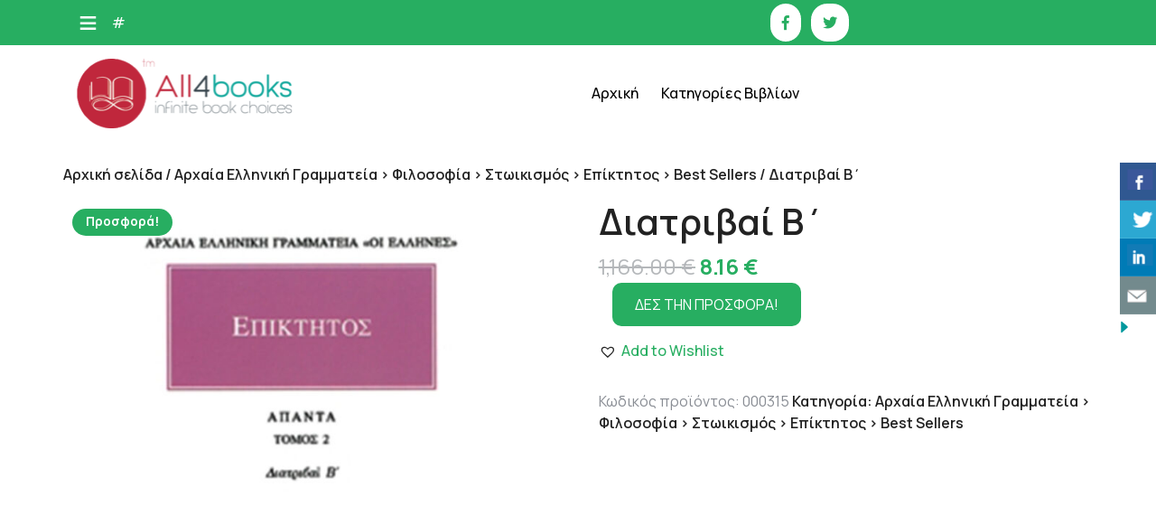

--- FILE ---
content_type: text/html; charset=UTF-8
request_url: https://all4books.gr/%CF%80%CF%81%CE%BF%CF%8A%CF%8C%CE%BD/%CE%B4%CE%B9%CE%B1%CF%84%CF%81%CE%B9%CE%B2%CE%B1%CE%AF-%CE%B2%CE%84/
body_size: 18742
content:
<!DOCTYPE html>
<html lang="el">
<head>

<meta http-equiv="Content-Type" content="text/html; charset=UTF-8" />
<meta name="viewport" content="width=device-width, initial-scale=1.0, maximum-scale=1.2, user-scalable=yes" />

    <!-- Slider Template -->
    <script type="text/template" id="wc_product_slider_widget_item_tpl">
    	{{ var srcset = '', sizes = ''; }}
		{{ if ( typeof img_srcset !== 'undefined' ) { srcset = img_srcset; } }}
		{{ if ( typeof img_sizes !== 'undefined' ) { sizes = img_sizes; } }}

		{{ var item_title_html = ''; }}
				{{ if ( item_title != '' ) { }}
			{{ item_title_html += '<div class="cycle-product-name"><a href="' + item_link + '">' + item_title + '</a></div>'; }}
		{{ } }}
				{{ if ( product_price != '' ) { }}
			{{ item_title_html += '<div class="cycle-product-price">'+ product_price +'</div>'; }}
		{{ } }}
				{{ var cycle_desc = '<a class="cycle-product-linked" href="' + item_link + '">View this Product</a>'; }}
				<img class="cycle-wc-product-image"			data-cycle-number="{{= index_product }}"			srcset="{{- srcset }}"			sizes="{{- sizes }}"			src="{{= img_url }}"			name="{{- item_title_html }}"			title=""			alt="{{= img_alt }}"			data-cycle-desc="{{ if ( item_link != "" ) { }} {{- cycle_desc }}{{ } }}"            style="position:absolute; top:0; left:0; {{ if ( index_product > 1 ) { }} visibility:hidden; {{ } }} "            {{ if ( typeof extra_attributes !== "undefined" && extra_attributes != "" ) { }} {{= extra_attributes }} {{ } }}        />
	</script>

    <script type="text/template" id="wc_product_slider_mobile_item_tpl">
    	{{ var srcset = '', sizes = ''; }}
		{{ if ( typeof img_srcset !== 'undefined' ) { srcset = img_srcset; } }}
		{{ if ( typeof img_sizes !== 'undefined' ) { sizes = img_sizes; } }}

		{{ var item_title_html = ''; }}
		{{ if ( item_title != '' ) { }}
			{{ item_title_html += '<div class="cycle-product-name"><a href="' + item_link + '">' + item_title + '</a></div>'; }}
		{{ } }}
		{{ if ( product_price != '' ) { }}
			{{ item_title_html += '<div class="cycle-product-price">'+ product_price +'</div>'; }}
		{{ } }}
		{{ var category_tag_link = ''; }}
		{{ if ( category_link != '' ) { }}
			{{ category_tag_link = '<div class="cycle-mobile-skin-category-linked-container"><a class="cycle-category-linked" href="' + category_link + '">View all Products in this Category</a></div>'; }}
		{{ } }}
		{{ if ( tag_link != '' ) { }}
			{{ category_tag_link = '<div class="cycle-mobile-skin-tag-linked-container"><a class="cycle-tag-linked" href="' + tag_link + '">View all Products in this Tag</a></div>'; }}
		{{ } }}
		{{ if ( is_used_mobile_skin == 'true' ) { }}
			<img class="cycle-wc-product-image"				srcset="{{- srcset }}"				sizes="{{- sizes }}"				src="{{= img_url }}"				title="{{- item_title_html }}"				alt="{{= img_alt }}"				data-cycle-desc="{{- category_tag_link }}"				style="position:absolute; top:0; left:0; {{ if ( index_product > 1 ) { }} visibility:hidden; {{ } }} "			/>
		{{ } else { }}
			<img class="cycle-wc-product-image"				srcset="{{- srcset }}"				sizes="{{- sizes }}"				src="{{= img_url }}"				title="{{- item_title_html }}"				alt="{{= img_alt }}"				style="position:absolute; top:0; left:0; {{ if ( index_product > 1 ) { }} visibility:hidden; {{ } }} "			/>		{{ } }}
	</script>

    <script type="text/template" id="wc_product_slider_card_item_tpl"><div></div>
	</script>

    <meta name='robots' content='index, follow, max-image-preview:large, max-snippet:-1, max-video-preview:-1' />
	<style>img:is([sizes="auto" i], [sizes^="auto," i]) { contain-intrinsic-size: 3000px 1500px }</style>
	
	<!-- This site is optimized with the Yoast SEO plugin v26.4 - https://yoast.com/wordpress/plugins/seo/ -->
	<title>Διατριβαί Β΄ - All4books.gr-Βιβλία για όλους</title>
	<meta name="description" content="Το θάρρος δεν είναι εχθρός της σύνεσης, η αταραξία, πώς συνυπάρχουν η μεγαλοφροσύνη και η επιμέλεια, η αδιαφορία, η ουσία του καλού, η αρχή της" />
	<link rel="canonical" href="https://all4books.gr/προϊόν/διατριβαί-β΄/" />
	<meta property="og:locale" content="el_GR" />
	<meta property="og:type" content="article" />
	<meta property="og:title" content="Διατριβαί Β΄ - All4books.gr-Βιβλία για όλους" />
	<meta property="og:description" content="Το θάρρος δεν είναι εχθρός της σύνεσης, η αταραξία, πώς συνυπάρχουν η μεγαλοφροσύνη και η επιμέλεια, η αδιαφορία, η ουσία του καλού, η αρχή της" />
	<meta property="og:url" content="https://all4books.gr/προϊόν/διατριβαί-β΄/" />
	<meta property="og:site_name" content="All4books.gr-Βιβλία για όλους" />
	<meta property="article:publisher" content="https://www.facebook.com/all4books.gr/" />
	<meta property="og:image" content="https://all4books.gr/wp-content/uploads/2021/06/1-panta-2_41.jpg" />
	<meta property="og:image:width" content="800" />
	<meta property="og:image:height" content="1200" />
	<meta property="og:image:type" content="image/jpeg" />
	<meta name="twitter:card" content="summary_large_image" />
	<meta name="twitter:site" content="@all4booksgr" />
	<script type="application/ld+json" class="yoast-schema-graph">{"@context":"https://schema.org","@graph":[{"@type":"WebPage","@id":"https://all4books.gr/προϊόν/%ce%b4%ce%b9%ce%b1%cf%84%cf%81%ce%b9%ce%b2%ce%b1%ce%af-%ce%b2%ce%84/","url":"https://all4books.gr/προϊόν/%ce%b4%ce%b9%ce%b1%cf%84%cf%81%ce%b9%ce%b2%ce%b1%ce%af-%ce%b2%ce%84/","name":"Διατριβαί Β΄ - All4books.gr-Βιβλία για όλους","isPartOf":{"@id":"https://all4books.gr/#website"},"primaryImageOfPage":{"@id":"https://all4books.gr/προϊόν/%ce%b4%ce%b9%ce%b1%cf%84%cf%81%ce%b9%ce%b2%ce%b1%ce%af-%ce%b2%ce%84/#primaryimage"},"image":{"@id":"https://all4books.gr/προϊόν/%ce%b4%ce%b9%ce%b1%cf%84%cf%81%ce%b9%ce%b2%ce%b1%ce%af-%ce%b2%ce%84/#primaryimage"},"thumbnailUrl":"https://all4books.gr/wp-content/uploads/2021/06/1-panta-2_41.jpg","datePublished":"2021-11-03T16:29:17+00:00","description":"Το θάρρος δεν είναι εχθρός της σύνεσης, η αταραξία, πώς συνυπάρχουν η μεγαλοφροσύνη και η επιμέλεια, η αδιαφορία, η ουσία του καλού, η αρχή της","breadcrumb":{"@id":"https://all4books.gr/προϊόν/%ce%b4%ce%b9%ce%b1%cf%84%cf%81%ce%b9%ce%b2%ce%b1%ce%af-%ce%b2%ce%84/#breadcrumb"},"inLanguage":"el","potentialAction":[{"@type":"ReadAction","target":["https://all4books.gr/προϊόν/%ce%b4%ce%b9%ce%b1%cf%84%cf%81%ce%b9%ce%b2%ce%b1%ce%af-%ce%b2%ce%84/"]}]},{"@type":"ImageObject","inLanguage":"el","@id":"https://all4books.gr/προϊόν/%ce%b4%ce%b9%ce%b1%cf%84%cf%81%ce%b9%ce%b2%ce%b1%ce%af-%ce%b2%ce%84/#primaryimage","url":"https://all4books.gr/wp-content/uploads/2021/06/1-panta-2_41.jpg","contentUrl":"https://all4books.gr/wp-content/uploads/2021/06/1-panta-2_41.jpg","width":800,"height":1200},{"@type":"BreadcrumbList","@id":"https://all4books.gr/προϊόν/%ce%b4%ce%b9%ce%b1%cf%84%cf%81%ce%b9%ce%b2%ce%b1%ce%af-%ce%b2%ce%84/#breadcrumb","itemListElement":[{"@type":"ListItem","position":1,"name":"Home","item":"https://all4books.gr/"},{"@type":"ListItem","position":2,"name":"Προϊόντα","item":"https://all4books.gr/shop/"},{"@type":"ListItem","position":3,"name":"Διατριβαί Β΄"}]},{"@type":"WebSite","@id":"https://all4books.gr/#website","url":"https://all4books.gr/","name":"All4books.gr-Βιβλία για όλους","description":"","publisher":{"@id":"https://all4books.gr/#organization"},"potentialAction":[{"@type":"SearchAction","target":{"@type":"EntryPoint","urlTemplate":"https://all4books.gr/?s={search_term_string}"},"query-input":{"@type":"PropertyValueSpecification","valueRequired":true,"valueName":"search_term_string"}}],"inLanguage":"el"},{"@type":"Organization","@id":"https://all4books.gr/#organization","name":"All4books.gr","url":"https://all4books.gr/","logo":{"@type":"ImageObject","inLanguage":"el","@id":"https://all4books.gr/#/schema/logo/image/","url":"https://all4books.gr/wp-content/uploads/2016/02/all4books_logo_01.png","contentUrl":"https://all4books.gr/wp-content/uploads/2016/02/all4books_logo_01.png","width":462,"height":148,"caption":"All4books.gr"},"image":{"@id":"https://all4books.gr/#/schema/logo/image/"},"sameAs":["https://www.facebook.com/all4books.gr/","https://x.com/all4booksgr"]}]}</script>
	<!-- / Yoast SEO plugin. -->


<link rel='dns-prefetch' href='//fonts.googleapis.com' />
<link rel="alternate" type="application/rss+xml" title="Ροή RSS &raquo; All4books.gr-Βιβλία για όλους" href="https://all4books.gr/feed/" />
<link rel="alternate" type="application/rss+xml" title="Ροή Σχολίων &raquo; All4books.gr-Βιβλία για όλους" href="https://all4books.gr/comments/feed/" />
<link rel="alternate" type="application/rss+xml" title="Ροή Σχολίων All4books.gr-Βιβλία για όλους &raquo; Διατριβαί Β΄" href="https://all4books.gr/προϊόν/%ce%b4%ce%b9%ce%b1%cf%84%cf%81%ce%b9%ce%b2%ce%b1%ce%af-%ce%b2%ce%84/feed/" />
<script type="text/javascript">
/* <![CDATA[ */
window._wpemojiSettings = {"baseUrl":"https:\/\/s.w.org\/images\/core\/emoji\/16.0.1\/72x72\/","ext":".png","svgUrl":"https:\/\/s.w.org\/images\/core\/emoji\/16.0.1\/svg\/","svgExt":".svg","source":{"concatemoji":"https:\/\/all4books.gr\/wp-includes\/js\/wp-emoji-release.min.js?ver=6.8.3"}};
/*! This file is auto-generated */
!function(s,n){var o,i,e;function c(e){try{var t={supportTests:e,timestamp:(new Date).valueOf()};sessionStorage.setItem(o,JSON.stringify(t))}catch(e){}}function p(e,t,n){e.clearRect(0,0,e.canvas.width,e.canvas.height),e.fillText(t,0,0);var t=new Uint32Array(e.getImageData(0,0,e.canvas.width,e.canvas.height).data),a=(e.clearRect(0,0,e.canvas.width,e.canvas.height),e.fillText(n,0,0),new Uint32Array(e.getImageData(0,0,e.canvas.width,e.canvas.height).data));return t.every(function(e,t){return e===a[t]})}function u(e,t){e.clearRect(0,0,e.canvas.width,e.canvas.height),e.fillText(t,0,0);for(var n=e.getImageData(16,16,1,1),a=0;a<n.data.length;a++)if(0!==n.data[a])return!1;return!0}function f(e,t,n,a){switch(t){case"flag":return n(e,"\ud83c\udff3\ufe0f\u200d\u26a7\ufe0f","\ud83c\udff3\ufe0f\u200b\u26a7\ufe0f")?!1:!n(e,"\ud83c\udde8\ud83c\uddf6","\ud83c\udde8\u200b\ud83c\uddf6")&&!n(e,"\ud83c\udff4\udb40\udc67\udb40\udc62\udb40\udc65\udb40\udc6e\udb40\udc67\udb40\udc7f","\ud83c\udff4\u200b\udb40\udc67\u200b\udb40\udc62\u200b\udb40\udc65\u200b\udb40\udc6e\u200b\udb40\udc67\u200b\udb40\udc7f");case"emoji":return!a(e,"\ud83e\udedf")}return!1}function g(e,t,n,a){var r="undefined"!=typeof WorkerGlobalScope&&self instanceof WorkerGlobalScope?new OffscreenCanvas(300,150):s.createElement("canvas"),o=r.getContext("2d",{willReadFrequently:!0}),i=(o.textBaseline="top",o.font="600 32px Arial",{});return e.forEach(function(e){i[e]=t(o,e,n,a)}),i}function t(e){var t=s.createElement("script");t.src=e,t.defer=!0,s.head.appendChild(t)}"undefined"!=typeof Promise&&(o="wpEmojiSettingsSupports",i=["flag","emoji"],n.supports={everything:!0,everythingExceptFlag:!0},e=new Promise(function(e){s.addEventListener("DOMContentLoaded",e,{once:!0})}),new Promise(function(t){var n=function(){try{var e=JSON.parse(sessionStorage.getItem(o));if("object"==typeof e&&"number"==typeof e.timestamp&&(new Date).valueOf()<e.timestamp+604800&&"object"==typeof e.supportTests)return e.supportTests}catch(e){}return null}();if(!n){if("undefined"!=typeof Worker&&"undefined"!=typeof OffscreenCanvas&&"undefined"!=typeof URL&&URL.createObjectURL&&"undefined"!=typeof Blob)try{var e="postMessage("+g.toString()+"("+[JSON.stringify(i),f.toString(),p.toString(),u.toString()].join(",")+"));",a=new Blob([e],{type:"text/javascript"}),r=new Worker(URL.createObjectURL(a),{name:"wpTestEmojiSupports"});return void(r.onmessage=function(e){c(n=e.data),r.terminate(),t(n)})}catch(e){}c(n=g(i,f,p,u))}t(n)}).then(function(e){for(var t in e)n.supports[t]=e[t],n.supports.everything=n.supports.everything&&n.supports[t],"flag"!==t&&(n.supports.everythingExceptFlag=n.supports.everythingExceptFlag&&n.supports[t]);n.supports.everythingExceptFlag=n.supports.everythingExceptFlag&&!n.supports.flag,n.DOMReady=!1,n.readyCallback=function(){n.DOMReady=!0}}).then(function(){return e}).then(function(){var e;n.supports.everything||(n.readyCallback(),(e=n.source||{}).concatemoji?t(e.concatemoji):e.wpemoji&&e.twemoji&&(t(e.twemoji),t(e.wpemoji)))}))}((window,document),window._wpemojiSettings);
/* ]]> */
</script>
<style id='wp-emoji-styles-inline-css' type='text/css'>

	img.wp-smiley, img.emoji {
		display: inline !important;
		border: none !important;
		box-shadow: none !important;
		height: 1em !important;
		width: 1em !important;
		margin: 0 0.07em !important;
		vertical-align: -0.1em !important;
		background: none !important;
		padding: 0 !important;
	}
</style>
<link rel='stylesheet' id='wp-block-library-css' href='https://all4books.gr/wp-includes/css/dist/block-library/style.min.css?ver=6.8.3' type='text/css' media='all' />
<style id='classic-theme-styles-inline-css' type='text/css'>
/*! This file is auto-generated */
.wp-block-button__link{color:#fff;background-color:#32373c;border-radius:9999px;box-shadow:none;text-decoration:none;padding:calc(.667em + 2px) calc(1.333em + 2px);font-size:1.125em}.wp-block-file__button{background:#32373c;color:#fff;text-decoration:none}
</style>
<style id='global-styles-inline-css' type='text/css'>
:root{--wp--preset--aspect-ratio--square: 1;--wp--preset--aspect-ratio--4-3: 4/3;--wp--preset--aspect-ratio--3-4: 3/4;--wp--preset--aspect-ratio--3-2: 3/2;--wp--preset--aspect-ratio--2-3: 2/3;--wp--preset--aspect-ratio--16-9: 16/9;--wp--preset--aspect-ratio--9-16: 9/16;--wp--preset--color--black: #000000;--wp--preset--color--cyan-bluish-gray: #abb8c3;--wp--preset--color--white: #ffffff;--wp--preset--color--pale-pink: #f78da7;--wp--preset--color--vivid-red: #cf2e2e;--wp--preset--color--luminous-vivid-orange: #ff6900;--wp--preset--color--luminous-vivid-amber: #fcb900;--wp--preset--color--light-green-cyan: #7bdcb5;--wp--preset--color--vivid-green-cyan: #00d084;--wp--preset--color--pale-cyan-blue: #8ed1fc;--wp--preset--color--vivid-cyan-blue: #0693e3;--wp--preset--color--vivid-purple: #9b51e0;--wp--preset--gradient--vivid-cyan-blue-to-vivid-purple: linear-gradient(135deg,rgba(6,147,227,1) 0%,rgb(155,81,224) 100%);--wp--preset--gradient--light-green-cyan-to-vivid-green-cyan: linear-gradient(135deg,rgb(122,220,180) 0%,rgb(0,208,130) 100%);--wp--preset--gradient--luminous-vivid-amber-to-luminous-vivid-orange: linear-gradient(135deg,rgba(252,185,0,1) 0%,rgba(255,105,0,1) 100%);--wp--preset--gradient--luminous-vivid-orange-to-vivid-red: linear-gradient(135deg,rgba(255,105,0,1) 0%,rgb(207,46,46) 100%);--wp--preset--gradient--very-light-gray-to-cyan-bluish-gray: linear-gradient(135deg,rgb(238,238,238) 0%,rgb(169,184,195) 100%);--wp--preset--gradient--cool-to-warm-spectrum: linear-gradient(135deg,rgb(74,234,220) 0%,rgb(151,120,209) 20%,rgb(207,42,186) 40%,rgb(238,44,130) 60%,rgb(251,105,98) 80%,rgb(254,248,76) 100%);--wp--preset--gradient--blush-light-purple: linear-gradient(135deg,rgb(255,206,236) 0%,rgb(152,150,240) 100%);--wp--preset--gradient--blush-bordeaux: linear-gradient(135deg,rgb(254,205,165) 0%,rgb(254,45,45) 50%,rgb(107,0,62) 100%);--wp--preset--gradient--luminous-dusk: linear-gradient(135deg,rgb(255,203,112) 0%,rgb(199,81,192) 50%,rgb(65,88,208) 100%);--wp--preset--gradient--pale-ocean: linear-gradient(135deg,rgb(255,245,203) 0%,rgb(182,227,212) 50%,rgb(51,167,181) 100%);--wp--preset--gradient--electric-grass: linear-gradient(135deg,rgb(202,248,128) 0%,rgb(113,206,126) 100%);--wp--preset--gradient--midnight: linear-gradient(135deg,rgb(2,3,129) 0%,rgb(40,116,252) 100%);--wp--preset--font-size--small: 13px;--wp--preset--font-size--medium: 20px;--wp--preset--font-size--large: 36px;--wp--preset--font-size--x-large: 42px;--wp--preset--spacing--20: 0.44rem;--wp--preset--spacing--30: 0.67rem;--wp--preset--spacing--40: 1rem;--wp--preset--spacing--50: 1.5rem;--wp--preset--spacing--60: 2.25rem;--wp--preset--spacing--70: 3.38rem;--wp--preset--spacing--80: 5.06rem;--wp--preset--shadow--natural: 6px 6px 9px rgba(0, 0, 0, 0.2);--wp--preset--shadow--deep: 12px 12px 50px rgba(0, 0, 0, 0.4);--wp--preset--shadow--sharp: 6px 6px 0px rgba(0, 0, 0, 0.2);--wp--preset--shadow--outlined: 6px 6px 0px -3px rgba(255, 255, 255, 1), 6px 6px rgba(0, 0, 0, 1);--wp--preset--shadow--crisp: 6px 6px 0px rgba(0, 0, 0, 1);}:where(.is-layout-flex){gap: 0.5em;}:where(.is-layout-grid){gap: 0.5em;}body .is-layout-flex{display: flex;}.is-layout-flex{flex-wrap: wrap;align-items: center;}.is-layout-flex > :is(*, div){margin: 0;}body .is-layout-grid{display: grid;}.is-layout-grid > :is(*, div){margin: 0;}:where(.wp-block-columns.is-layout-flex){gap: 2em;}:where(.wp-block-columns.is-layout-grid){gap: 2em;}:where(.wp-block-post-template.is-layout-flex){gap: 1.25em;}:where(.wp-block-post-template.is-layout-grid){gap: 1.25em;}.has-black-color{color: var(--wp--preset--color--black) !important;}.has-cyan-bluish-gray-color{color: var(--wp--preset--color--cyan-bluish-gray) !important;}.has-white-color{color: var(--wp--preset--color--white) !important;}.has-pale-pink-color{color: var(--wp--preset--color--pale-pink) !important;}.has-vivid-red-color{color: var(--wp--preset--color--vivid-red) !important;}.has-luminous-vivid-orange-color{color: var(--wp--preset--color--luminous-vivid-orange) !important;}.has-luminous-vivid-amber-color{color: var(--wp--preset--color--luminous-vivid-amber) !important;}.has-light-green-cyan-color{color: var(--wp--preset--color--light-green-cyan) !important;}.has-vivid-green-cyan-color{color: var(--wp--preset--color--vivid-green-cyan) !important;}.has-pale-cyan-blue-color{color: var(--wp--preset--color--pale-cyan-blue) !important;}.has-vivid-cyan-blue-color{color: var(--wp--preset--color--vivid-cyan-blue) !important;}.has-vivid-purple-color{color: var(--wp--preset--color--vivid-purple) !important;}.has-black-background-color{background-color: var(--wp--preset--color--black) !important;}.has-cyan-bluish-gray-background-color{background-color: var(--wp--preset--color--cyan-bluish-gray) !important;}.has-white-background-color{background-color: var(--wp--preset--color--white) !important;}.has-pale-pink-background-color{background-color: var(--wp--preset--color--pale-pink) !important;}.has-vivid-red-background-color{background-color: var(--wp--preset--color--vivid-red) !important;}.has-luminous-vivid-orange-background-color{background-color: var(--wp--preset--color--luminous-vivid-orange) !important;}.has-luminous-vivid-amber-background-color{background-color: var(--wp--preset--color--luminous-vivid-amber) !important;}.has-light-green-cyan-background-color{background-color: var(--wp--preset--color--light-green-cyan) !important;}.has-vivid-green-cyan-background-color{background-color: var(--wp--preset--color--vivid-green-cyan) !important;}.has-pale-cyan-blue-background-color{background-color: var(--wp--preset--color--pale-cyan-blue) !important;}.has-vivid-cyan-blue-background-color{background-color: var(--wp--preset--color--vivid-cyan-blue) !important;}.has-vivid-purple-background-color{background-color: var(--wp--preset--color--vivid-purple) !important;}.has-black-border-color{border-color: var(--wp--preset--color--black) !important;}.has-cyan-bluish-gray-border-color{border-color: var(--wp--preset--color--cyan-bluish-gray) !important;}.has-white-border-color{border-color: var(--wp--preset--color--white) !important;}.has-pale-pink-border-color{border-color: var(--wp--preset--color--pale-pink) !important;}.has-vivid-red-border-color{border-color: var(--wp--preset--color--vivid-red) !important;}.has-luminous-vivid-orange-border-color{border-color: var(--wp--preset--color--luminous-vivid-orange) !important;}.has-luminous-vivid-amber-border-color{border-color: var(--wp--preset--color--luminous-vivid-amber) !important;}.has-light-green-cyan-border-color{border-color: var(--wp--preset--color--light-green-cyan) !important;}.has-vivid-green-cyan-border-color{border-color: var(--wp--preset--color--vivid-green-cyan) !important;}.has-pale-cyan-blue-border-color{border-color: var(--wp--preset--color--pale-cyan-blue) !important;}.has-vivid-cyan-blue-border-color{border-color: var(--wp--preset--color--vivid-cyan-blue) !important;}.has-vivid-purple-border-color{border-color: var(--wp--preset--color--vivid-purple) !important;}.has-vivid-cyan-blue-to-vivid-purple-gradient-background{background: var(--wp--preset--gradient--vivid-cyan-blue-to-vivid-purple) !important;}.has-light-green-cyan-to-vivid-green-cyan-gradient-background{background: var(--wp--preset--gradient--light-green-cyan-to-vivid-green-cyan) !important;}.has-luminous-vivid-amber-to-luminous-vivid-orange-gradient-background{background: var(--wp--preset--gradient--luminous-vivid-amber-to-luminous-vivid-orange) !important;}.has-luminous-vivid-orange-to-vivid-red-gradient-background{background: var(--wp--preset--gradient--luminous-vivid-orange-to-vivid-red) !important;}.has-very-light-gray-to-cyan-bluish-gray-gradient-background{background: var(--wp--preset--gradient--very-light-gray-to-cyan-bluish-gray) !important;}.has-cool-to-warm-spectrum-gradient-background{background: var(--wp--preset--gradient--cool-to-warm-spectrum) !important;}.has-blush-light-purple-gradient-background{background: var(--wp--preset--gradient--blush-light-purple) !important;}.has-blush-bordeaux-gradient-background{background: var(--wp--preset--gradient--blush-bordeaux) !important;}.has-luminous-dusk-gradient-background{background: var(--wp--preset--gradient--luminous-dusk) !important;}.has-pale-ocean-gradient-background{background: var(--wp--preset--gradient--pale-ocean) !important;}.has-electric-grass-gradient-background{background: var(--wp--preset--gradient--electric-grass) !important;}.has-midnight-gradient-background{background: var(--wp--preset--gradient--midnight) !important;}.has-small-font-size{font-size: var(--wp--preset--font-size--small) !important;}.has-medium-font-size{font-size: var(--wp--preset--font-size--medium) !important;}.has-large-font-size{font-size: var(--wp--preset--font-size--large) !important;}.has-x-large-font-size{font-size: var(--wp--preset--font-size--x-large) !important;}
:where(.wp-block-post-template.is-layout-flex){gap: 1.25em;}:where(.wp-block-post-template.is-layout-grid){gap: 1.25em;}
:where(.wp-block-columns.is-layout-flex){gap: 2em;}:where(.wp-block-columns.is-layout-grid){gap: 2em;}
:root :where(.wp-block-pullquote){font-size: 1.5em;line-height: 1.6;}
</style>
<link rel='stylesheet' id='contact-form-7-css' href='https://all4books.gr/wp-content/plugins/contact-form-7/includes/css/styles.css?ver=6.1.4' type='text/css' media='all' />
<link rel='stylesheet' id='csbwf_sidebar_style-css' href='https://all4books.gr/wp-content/plugins/custom-share-buttons-with-floating-sidebar/css/csbwfs.css?ver=6.8.3' type='text/css' media='all' />
<link rel='stylesheet' id='woocommerce-layout-css' href='https://all4books.gr/wp-content/plugins/woocommerce/assets/css/woocommerce-layout.css?ver=10.3.5' type='text/css' media='all' />
<link rel='stylesheet' id='woocommerce-smallscreen-css' href='https://all4books.gr/wp-content/plugins/woocommerce/assets/css/woocommerce-smallscreen.css?ver=10.3.5' type='text/css' media='only screen and (max-width: 768px)' />
<link rel='stylesheet' id='woocommerce-general-css' href='https://all4books.gr/wp-content/plugins/woocommerce/assets/css/woocommerce.css?ver=10.3.5' type='text/css' media='all' />
<style id='woocommerce-inline-inline-css' type='text/css'>
.woocommerce form .form-row .required { visibility: visible; }
</style>
<link rel='stylesheet' id='megamenu-css' href='https://all4books.gr/wp-content/uploads/maxmegamenu/style.css?ver=31d1bd' type='text/css' media='all' />
<link rel='stylesheet' id='dashicons-css' href='https://all4books.gr/wp-includes/css/dashicons.min.css?ver=6.8.3' type='text/css' media='all' />
<link rel='stylesheet' id='brands-styles-css' href='https://all4books.gr/wp-content/plugins/woocommerce/assets/css/brands.css?ver=10.3.5' type='text/css' media='all' />
<link rel='preload' as='font' type='font/woff2' crossorigin='anonymous' id='tinvwl-webfont-font-css' href='https://all4books.gr/wp-content/plugins/ti-woocommerce-wishlist/assets/fonts/tinvwl-webfont.woff2?ver=xu2uyi'  media='all' />
<link rel='stylesheet' id='tinvwl-webfont-css' href='https://all4books.gr/wp-content/plugins/ti-woocommerce-wishlist/assets/css/webfont.min.css?ver=2.11.1' type='text/css' media='all' />
<link rel='stylesheet' id='tinvwl-css' href='https://all4books.gr/wp-content/plugins/ti-woocommerce-wishlist/assets/css/public.min.css?ver=2.11.1' type='text/css' media='all' />
<link rel='stylesheet' id='google-fonts-manrope-css' href='https://fonts.googleapis.com/css2?family=Manrope:wght@200;300;400;500;600;700;800&#038;display=swap' type='text/css' media='all' />
<link rel='stylesheet' id='google-fonts-kalam-css' href='https://fonts.googleapis.com/css2?family=Kalam:wght@300;400;700&#038;family' type='text/css' media='all' />
<link rel='stylesheet' id='bootstrap-css-css' href='https://all4books.gr/wp-content/themes/ecommerce-bookshop-pro/css/bootstrap.css?ver=4.5.0' type='text/css' media='all' />
<link rel='stylesheet' id='fontawesome-css-css' href='https://all4books.gr/wp-content/themes/ecommerce-bookshop-pro/css/fontawesome-all.css?ver=4.5.0' type='text/css' media='all' />
<link rel='stylesheet' id='owl.carousel-css-css' href='https://all4books.gr/wp-content/themes/ecommerce-bookshop-pro/css/owl.carousel.css?ver=2.3.4' type='text/css' media='all' />
<link rel='stylesheet' id='woocommerce-css-css' href='https://all4books.gr/wp-content/themes/ecommerce-bookshop-pro/css/woocommerce.css?ver=4.1.1' type='text/css' media='all' />
<link rel='stylesheet' id='animates-css-css' href='https://all4books.gr/wp-content/themes/ecommerce-bookshop-pro/css/animates.css?ver=4.1.1' type='text/css' media='all' />
<link rel='stylesheet' id=' ecommerce-bookshop-pro-style-css' href='https://all4books.gr/wp-content/themes/ecommerce-bookshop-pro/style.css?ver=6.8.3' type='text/css' media='all' />
<link rel='stylesheet' id='slb_core-css' href='https://all4books.gr/wp-content/plugins/simple-lightbox/client/css/app.css?ver=2.9.4' type='text/css' media='all' />
<script type="text/javascript" src="https://all4books.gr/wp-includes/js/jquery/jquery.min.js?ver=3.7.1" id="jquery-core-js"></script>
<script type="text/javascript" id="jquery-core-js-after">
/* <![CDATA[ */

	  var windWidth=jQuery( window ).width();
	  //alert(windWidth);
	  var animateWidth;
	  var defaultAnimateWidth;	jQuery(document).ready(function() { 
	animateWidth="55";
    defaultAnimateWidth= animateWidth-10;
	animateHeight="49";
	defaultAnimateHeight= animateHeight-2;jQuery("div.csbwfsbtns a").hover(function(){
  jQuery(this).animate({width:animateWidth});
  },function(){
    jQuery(this).stop( true, true ).animate({width:defaultAnimateWidth});
  });jQuery("div.csbwfs-show").hide();
  jQuery("div.csbwfs-show a").click(function(){
    jQuery("div#csbwfs-social-inner").show(500);
     jQuery("div.csbwfs-show").hide(500);
    jQuery("div.csbwfs-hide").show(500);
    csbwfsSetCookie("csbwfs_show_hide_status","active","1");
  });
  
  jQuery("div.csbwfs-hide a").click(function(){
     jQuery("div.csbwfs-show").show(500);
      jQuery("div.csbwfs-hide").hide(500);
     jQuery("div#csbwfs-social-inner").hide(500);
     csbwfsSetCookie("csbwfs_show_hide_status","in_active","1");
  });var button_status=csbwfsGetCookie("csbwfs_show_hide_status");
    if (button_status =="in_active") {
      jQuery("div.csbwfs-show").show();
      jQuery("div.csbwfs-hide").hide();
     jQuery("div#csbwfs-social-inner").hide();
    } else {
      jQuery("div#csbwfs-social-inner").show();
     jQuery("div.csbwfs-show").hide();
    jQuery("div.csbwfs-hide").show();
    }});
 csbwfsCheckCookie();function csbwfsSetCookie(cname,cvalue,exdays) {
    var d = new Date();
    d.setTime(d.getTime() + (exdays*24*60*60*1000));
    var expires = "expires=" + d.toGMTString();
    document.cookie = cname+"="+cvalue+"; "+expires;
}

function csbwfsGetCookie(cname) {
    var name = cname + "=";
    var ca = document.cookie.split(';');
    for(var i=0; i<ca.length; i++) {
        var c = ca[i];
        while (c.charAt(0)==' ') c = c.substring(1);
        if (c.indexOf(name) != -1) {
            return c.substring(name.length, c.length);
        }
    }
    return "";
}

function csbwfsCheckCookie() {
	var hideshowhide = ""
    var button_status=csbwfsGetCookie("csbwfs_show_hide_status");
    if (button_status != "") {
        
    } else {
        csbwfsSetCookie("csbwfs_show_hide_status", "active",1);
    }
    if(hideshowhide=="yes")
    {
    csbwfsSetCookie("csbwfs_show_hide_status", "active",0);
    }
}
/* ]]> */
</script>
<script type="text/javascript" src="https://all4books.gr/wp-includes/js/jquery/jquery-migrate.min.js?ver=3.4.1" id="jquery-migrate-js"></script>
<script type="text/javascript" src="https://all4books.gr/wp-content/plugins/woocommerce/assets/js/jquery-blockui/jquery.blockUI.min.js?ver=2.7.0-wc.10.3.5" id="wc-jquery-blockui-js" data-wp-strategy="defer"></script>
<script type="text/javascript" id="wc-add-to-cart-js-extra">
/* <![CDATA[ */
var wc_add_to_cart_params = {"ajax_url":"\/wp-admin\/admin-ajax.php","wc_ajax_url":"\/?wc-ajax=%%endpoint%%","i18n_view_cart":"\u039a\u03b1\u03bb\u03ac\u03b8\u03b9","cart_url":"https:\/\/all4books.gr","is_cart":"","cart_redirect_after_add":"no"};
/* ]]> */
</script>
<script type="text/javascript" src="https://all4books.gr/wp-content/plugins/woocommerce/assets/js/frontend/add-to-cart.min.js?ver=10.3.5" id="wc-add-to-cart-js" defer="defer" data-wp-strategy="defer"></script>
<script type="text/javascript" id="wc-single-product-js-extra">
/* <![CDATA[ */
var wc_single_product_params = {"i18n_required_rating_text":"\u03a0\u03b1\u03c1\u03b1\u03ba\u03b1\u03bb\u03bf\u03cd\u03bc\u03b5, \u03b5\u03c0\u03b9\u03bb\u03ad\u03be\u03c4\u03b5 \u03bc\u03af\u03b1 \u03b2\u03b1\u03b8\u03bc\u03bf\u03bb\u03bf\u03b3\u03af\u03b1","i18n_rating_options":["1 \u03b1\u03c0\u03cc 5 \u03b1\u03c3\u03c4\u03ad\u03c1\u03b9\u03b1","2 \u03b1\u03c0\u03cc 5 \u03b1\u03c3\u03c4\u03ad\u03c1\u03b9\u03b1","3 \u03b1\u03c0\u03cc 5 \u03b1\u03c3\u03c4\u03ad\u03c1\u03b9\u03b1","4 \u03b1\u03c0\u03cc 5 \u03b1\u03c3\u03c4\u03ad\u03c1\u03b9\u03b1","5 \u03b1\u03c0\u03cc 5 \u03b1\u03c3\u03c4\u03ad\u03c1\u03b9\u03b1"],"i18n_product_gallery_trigger_text":"View full-screen image gallery","review_rating_required":"yes","flexslider":{"rtl":false,"animation":"slide","smoothHeight":true,"directionNav":false,"controlNav":"thumbnails","slideshow":false,"animationSpeed":500,"animationLoop":false,"allowOneSlide":false},"zoom_enabled":"","zoom_options":[],"photoswipe_enabled":"","photoswipe_options":{"shareEl":false,"closeOnScroll":false,"history":false,"hideAnimationDuration":0,"showAnimationDuration":0},"flexslider_enabled":""};
/* ]]> */
</script>
<script type="text/javascript" src="https://all4books.gr/wp-content/plugins/woocommerce/assets/js/frontend/single-product.min.js?ver=10.3.5" id="wc-single-product-js" defer="defer" data-wp-strategy="defer"></script>
<script type="text/javascript" src="https://all4books.gr/wp-content/plugins/woocommerce/assets/js/js-cookie/js.cookie.min.js?ver=2.1.4-wc.10.3.5" id="wc-js-cookie-js" data-wp-strategy="defer"></script>
<script type="text/javascript" id="woocommerce-js-extra">
/* <![CDATA[ */
var woocommerce_params = {"ajax_url":"\/wp-admin\/admin-ajax.php","wc_ajax_url":"\/?wc-ajax=%%endpoint%%","i18n_password_show":"\u0395\u03bc\u03c6\u03ac\u03bd\u03b9\u03c3\u03b7 \u03c3\u03c5\u03bd\u03b8\u03b7\u03bc\u03b1\u03c4\u03b9\u03ba\u03bf\u03cd","i18n_password_hide":"\u0391\u03c0\u03cc\u03ba\u03c1\u03c5\u03c8\u03b7 \u03c3\u03c5\u03bd\u03b8\u03b7\u03bc\u03b1\u03c4\u03b9\u03ba\u03bf\u03cd"};
/* ]]> */
</script>
<script type="text/javascript" src="https://all4books.gr/wp-content/plugins/woocommerce/assets/js/frontend/woocommerce.min.js?ver=10.3.5" id="woocommerce-js" defer="defer" data-wp-strategy="defer"></script>
<link rel="https://api.w.org/" href="https://all4books.gr/wp-json/" /><link rel="alternate" title="JSON" type="application/json" href="https://all4books.gr/wp-json/wp/v2/product/25473" /><link rel="EditURI" type="application/rsd+xml" title="RSD" href="https://all4books.gr/xmlrpc.php?rsd" />
<meta name="generator" content="WordPress 6.8.3" />
<meta name="generator" content="WooCommerce 10.3.5" />
<link rel='shortlink' href='https://all4books.gr/?p=25473' />
<link rel="alternate" title="oEmbed (JSON)" type="application/json+oembed" href="https://all4books.gr/wp-json/oembed/1.0/embed?url=https%3A%2F%2Fall4books.gr%2F%CF%80%CF%81%CE%BF%CF%8A%CF%8C%CE%BD%2F%25ce%25b4%25ce%25b9%25ce%25b1%25cf%2584%25cf%2581%25ce%25b9%25ce%25b2%25ce%25b1%25ce%25af-%25ce%25b2%25ce%2584%2F" />
<link rel="alternate" title="oEmbed (XML)" type="text/xml+oembed" href="https://all4books.gr/wp-json/oembed/1.0/embed?url=https%3A%2F%2Fall4books.gr%2F%CF%80%CF%81%CE%BF%CF%8A%CF%8C%CE%BD%2F%25ce%25b4%25ce%25b9%25ce%25b1%25cf%2584%25cf%2581%25ce%25b9%25ce%25b2%25ce%25b1%25ce%25af-%25ce%25b2%25ce%2584%2F&#038;format=xml" />
	<noscript><style>.woocommerce-product-gallery{ opacity: 1 !important; }</style></noscript>
	<link rel="icon" href="https://all4books.gr/wp-content/uploads/2016/02/favicon-96x96.png" sizes="32x32" />
<link rel="icon" href="https://all4books.gr/wp-content/uploads/2016/02/favicon-96x96.png" sizes="192x192" />
<link rel="apple-touch-icon" href="https://all4books.gr/wp-content/uploads/2016/02/favicon-96x96.png" />
<meta name="msapplication-TileImage" content="https://all4books.gr/wp-content/uploads/2016/02/favicon-96x96.png" />
<style id="kirki-inline-styles">#banner{background:#bce8cf;background-color:#bce8cf;background-repeat:no-repeat;background-position:left top;-webkit-background-size:cover;-moz-background-size:cover;-ms-background-size:cover;-o-background-size:cover;background-size:cover;}#slider{background-repeat:no-repeat;background-position:left top;-webkit-background-size:cover;-moz-background-size:cover;-ms-background-size:cover;-o-background-size:cover;background-size:cover;}#awards{background:#fffff;background-color:#fffff;background-repeat:no-repeat;background-position:left top;-webkit-background-size:cover;-moz-background-size:cover;-ms-background-size:cover;-o-background-size:cover;background-size:cover;}#aboutus{background:#fff;background-color:#fff;background-repeat:no-repeat;background-position:left top;-webkit-background-size:cover;-moz-background-size:cover;-ms-background-size:cover;-o-background-size:cover;background-size:cover;}#books{background-repeat:no-repeat;background-position:left top;-webkit-background-size:cover;-moz-background-size:cover;-ms-background-size:cover;-o-background-size:cover;background-size:cover;}#events{background:#fff;background-color:#fff;background-repeat:no-repeat;background-position:left top;-webkit-background-size:cover;-moz-background-size:cover;-ms-background-size:cover;-o-background-size:cover;background-size:cover;}#selling-book{background:#bce8cf;background-color:#bce8cf;background-repeat:no-repeat;background-position:left top;-webkit-background-size:cover;-moz-background-size:cover;-ms-background-size:cover;-o-background-size:cover;background-size:cover;}#join-us{background:#fff;background-color:#fff;background-repeat:no-repeat;background-position:left top;-webkit-background-size:cover;-moz-background-size:cover;-ms-background-size:cover;-o-background-size:cover;background-size:cover;}#testimonial{background:#bce8cf;background-color:#bce8cf;background-repeat:no-repeat;background-position:left top;-webkit-background-size:cover;-moz-background-size:cover;-ms-background-size:cover;-o-background-size:cover;background-size:cover;}#interview{background:#fff;background-color:#fff;background-repeat:no-repeat;background-position:left top;-webkit-background-size:cover;-moz-background-size:cover;-ms-background-size:cover;-o-background-size:cover;background-size:cover;}#expirience{background:#bce8cf;background-color:#bce8cf;background-repeat:no-repeat;background-position:left top;-webkit-background-size:cover;-moz-background-size:cover;-ms-background-size:cover;-o-background-size:cover;background-size:cover;}#recent-news{background:#fff;background-color:#fff;background-repeat:no-repeat;background-position:left top;-webkit-background-size:cover;-moz-background-size:cover;-ms-background-size:cover;-o-background-size:cover;background-size:cover;}footer{background:#1b2128;background-color:#1b2128;background-repeat:no-repeat;background-position:left top;-webkit-background-size:cover;-moz-background-size:cover;-ms-background-size:cover;-o-background-size:cover;background-size:cover;}#awards .award-icons,#button_scroll::after,#button_scroll::before,#contact input.wpcf7-form-control.has-spinner.wpcf7-submit,#events .catname,#expirience .button::before, #expirience .button::after,#interview .button::before, #interview .button::after,#interview .fab:hover,#interview .video-section:after,#interview .video-section:before,#recent-news .button::before, #recent-news .button::after,#recent-news .post-date,#selling-book .button2::before, #selling-book .button2::after,#slider .button1::after,#slider .button1::before,#slider .button2:hover,#slider .owl-carousel .owl-nav button.owl-next,#testimonial .owl-dots button.owl-dot.active,.comment-reply a,.comment-respond input#submit,.ecommerce-bookshop-pro-pagination a span:focus,.ecommerce-bookshop-pro-pagination a span:hover,.ecommerce-bookshop-pro-pagination span.current,.ecommerce-bookshop-pro-pagination span.current:focus,.ecommerce-bookshop-pro-pagination span.current:hover,.footer-area .fab:hover,.latest-post .post-date,.pagination .nav-links a:focus,.pagination .nav-links a:hover,.pagination .nav-links span.current,.post-single .blog_share_icon .fab,.searchform input[type=submit],.top-header,.woocommerce #respond input#submit,.woocommerce #respond input#submit.alt,.woocommerce a.added_to_cart,.woocommerce a.button,.woocommerce a.button.alt,.woocommerce button.button,.woocommerce button.button.alt,.woocommerce input.button,.woocommerce input.button.alt,.woocommerce nav.woocommerce-pagination ul li a:focus,.woocommerce nav.woocommerce-pagination ul li a:hover,.woocommerce nav.woocommerce-pagination ul li span.current,.woocommerce ul.products li.product .onsale, .woocommerce span.onsale{background:#27ae61;background-color:#27ae61;}#button_scroll:hover,#contact input.wpcf7-form-control.has-spinner.wpcf7-submit:hover,#expirience .button:hover,#interview .button:hover,#recent-news .button:hover,#selling-book .button2:hover,#slider .button1:hover,#slider .button2::before, #slider .button2::after,.comment-reply a:hover,.comment-respond input#submit:hover,.post-single .blog_share_icon .fab:hover,.searchform input[type=submit]:hover, .searchform input[type=submit]:focus,.woocommerce #respond input#submit.alt:hover,.woocommerce #respond input#submit:hover,.woocommerce a.added_to_cart:hover,.woocommerce a.button.alt:hover,.woocommerce a.button:hover,.woocommerce button.button.alt:hover,.woocommerce button.button:hover,.woocommerce input.button.alt:hover,.woocommerce input.button:hover{background:#2f2d3d;background-color:#2f2d3d;}#aboutus .dashicons,#aboutus h5,#books .add-to-cart,#books .admin a,#books h5,#contact .dashicons,#events .far, #events .fas,#events h5,#interview h5,#join-us h6,#main-menu a:focus,#main-menu a:hover,#main-menu li.focus > a,#main-menu li:focus > a,#main-menu li:hover > a,#main-menu ul li a:focus,#main-menu ul li.current-menu-ancestor > a,#main-menu ul li.current-menu-parent > a,#main-menu ul li.current_page_ancestor > a,#main-menu ul li.current_page_item > a,#recent-news .far,#recent-news h5,#selling-book .add-to-cart,#selling-book .admin a,#selling-book h5,#slider h5,#testimonial h5,#testimonial span.dashicons.dashicons-format-quote,.copyright a,.dashicons-before:before,.latest-post .far,.post-meta i,.single-events .fas,.woocommerce div.product .woocommerce-tabs ul.tabs li.active,.woocommerce div.product p.price,.woocommerce div.product span.price,.woocommerce ul.products li.product .price,a:hover, a:focus{color:#27ae61;}#selling-book .add-to-cart:hover{color:#2f2d3d;},#testimonial .owl-carousel .owl-item img{border-color:#27ae61;}</style><style type="text/css">/** Mega Menu CSS: fs **/</style>

</head>

<body class="wp-singular product-template-default single single-product postid-25473 wp-custom-logo wp-embed-responsive wp-theme-ecommerce-bookshop-pro theme-ecommerce-bookshop-pro woocommerce woocommerce-page woocommerce-no-js tinvwl-theme-style">


<a class="skip-link screen-reader-text" href="#content">Skip to content</a>
	<div class="cssloader">
    	<div class="sh1"></div>
    	<div class="sh2"></div>
    	<h1 class="lt">loading</h1>
    </div>
<div class="header-menu">
	<div class=" top-header text-center text-lg-left text-md-left py-1">
		<div class="container">
			<div class="row">

				<div class="col-lg-8 col-xl-8 col-md-7 align-self-center ">
																	<span class="dashicons mr-3 dashicons-menu-alt"></span>
						<span>#</span>
						            </div>

			    <div class="col-lg-4 col-xl-4 col-md-5 align-self-center">
			    				    		<span></span>
				    							<span class="social-links text-center text-md-right align-self-center">
												            							        <a href="https://www.facebook.com/all4books.gr/">
							            <i class="fab fa-facebook-f ml-2"></i>
							        </a>
							    							        <a href="https://www.twitter.com/all4booksgr/">
							            <i class="fab fa-twitter ml-2"></i>
							        </a>
							    													</span>
									</div>

			</div>
		</div>
	</div>
		<header id="site-navigation" class=" header text-center text-md-left">
		<div class="container menu-header">
			<div class="row">

				<div class="col-lg-3 col-md-3 ">
					<div class="logo text-center text-md-center text-lg-left">
				    	<div class="logo-image mr-3">
					    	<a href="https://all4books.gr/" class="custom-logo-link" rel="home"><img width="240" height="77" src="https://all4books.gr/wp-content/uploads/2016/02/all4books_logo_01-e1680349437268.png" class="custom-logo" alt="all4books_logo_01-error image" decoding="async" /></a>					    </div>
					    <div class="logo-content">
					    							</div>
					</div>
				</div>

				<div class="col-lg-6 col-md-6 col-sm-6 col-4 align-self-center text-lg-left text-left">
					<div id="mySidenav" class="sidenav">
					  <a href="javascript:void(0)" class="closebtn" onclick="closeNav()">&times;</a>
					  	<nav id="main-menu" class="close-panal">
							<ul id="menu-menu_primary" class="menu"><li id="menu-item-3740" class="menu-item menu-item-type-custom menu-item-object-custom menu-item-home menu-item-3740"><a href="http://all4books.gr/">Αρχική</a></li>
<li id="menu-item-32511" class="menu-item menu-item-type-post_type menu-item-object-page menu-item-has-children menu-item-32511"><a href="https://all4books.gr/%ce%ba%ce%b1%cf%84%ce%b7%ce%b3%ce%bf%cf%81%ce%af%ce%b5%cf%82-%ce%b2%ce%b9%ce%b2%ce%bb%ce%af%cf%89%ce%bd/">Κατηγορίες Βιβλίων</a>
<ul class="sub-menu">
	<li id="menu-item-32601" class="menu-item menu-item-type-taxonomy menu-item-object-product_cat menu-item-32601"><a href="https://all4books.gr/κατηγορία-προϊόντος/%ce%b1%cf%83%cf%84%cf%85%ce%bd%ce%bf%ce%bc%ce%b9%ce%ba%ce%ac-%ce%b2%ce%b9%ce%b2%ce%bb%ce%af%ce%b1/">Αστυνομικά Βιβλία</a></li>
	<li id="menu-item-854" class="menu-item menu-item-type-taxonomy menu-item-object-product_cat menu-item-854"><a href="https://all4books.gr/κατηγορία-προϊόντος/elliniki-logotehnia/">Ελληνική λογοτεχνία</a></li>
	<li id="menu-item-3534" class="menu-item menu-item-type-taxonomy menu-item-object-product_cat menu-item-3534"><a href="https://all4books.gr/κατηγορία-προϊόντος/hmerologia/">Ημερολόγια</a></li>
	<li id="menu-item-860" class="menu-item menu-item-type-taxonomy menu-item-object-product_cat menu-item-860"><a href="https://all4books.gr/κατηγορία-προϊόντος/istoria/">Ιστορία</a></li>
	<li id="menu-item-858" class="menu-item menu-item-type-taxonomy menu-item-object-product_cat menu-item-858"><a href="https://all4books.gr/κατηγορία-προϊόντος/magiriki/">Μαγειρική</a></li>
	<li id="menu-item-853" class="menu-item menu-item-type-taxonomy menu-item-object-product_cat menu-item-853"><a href="https://all4books.gr/κατηγορία-προϊόντος/xeni-logotehnia/">Ξένη λογοτεχνία</a></li>
	<li id="menu-item-857" class="menu-item menu-item-type-taxonomy menu-item-object-product_cat menu-item-857"><a href="https://all4books.gr/κατηγορία-προϊόντος/oikogeneia/">Οικογένεια</a></li>
	<li id="menu-item-861" class="menu-item menu-item-type-taxonomy menu-item-object-product_cat menu-item-861"><a href="https://all4books.gr/κατηγορία-προϊόντος/pnevmatika-vivlia/">Πνευματικά βιβλία</a></li>
	<li id="menu-item-856" class="menu-item menu-item-type-taxonomy menu-item-object-product_cat menu-item-856"><a href="https://all4books.gr/κατηγορία-προϊόντος/ygeia/">Υγεία</a></li>
	<li id="menu-item-855" class="menu-item menu-item-type-taxonomy menu-item-object-product_cat menu-item-855"><a href="https://all4books.gr/κατηγορία-προϊόντος/psihologia/">Ψυχολογία</a></li>
	<li id="menu-item-3529" class="menu-item menu-item-type-taxonomy menu-item-object-product_cat menu-item-3529"><a href="https://all4books.gr/κατηγορία-προϊόντος/alles-ekdosis/">Άλλες εκδόσεις</a></li>
	<li id="menu-item-32600" class="menu-item menu-item-type-taxonomy menu-item-object-product_cat menu-item-32600"><a href="https://all4books.gr/κατηγορία-προϊόντος/%cf%80%ce%b1%ce%b9%ce%b4%ce%b9%ce%ba%ce%ac-%ce%b2%ce%b9%ce%b2%ce%bb%ce%af%ce%b1/">Παιδικά Βιβλία</a></li>
</ul>
</li>
</ul>						</nav>
					</div>
					<div class="open-menu"><span style="font-size:30px;cursor:pointer;" onclick="openNav()">&#9776;</span></div>
				</div>
				<div class=" col-lg-3 col-md-3 col-sm-2 col-8 align-self-center text-right">
				  					</div>
			</div>
		</div>
	</header>
</div>

<div class="container main-wrapper py-4 px-0">
	<main role="main" id="content">
	        	<div class=" m-0">
			<div id="primary" class="content-area"><main id="content" class="site-main" role="main"><nav class="woocommerce-breadcrumb" aria-label="Breadcrumb"><a href="https://all4books.gr">Αρχική σελίδα</a>&nbsp;&#47;&nbsp;<a href="https://all4books.gr/κατηγορία-προϊόντος/%ce%b1%cf%81%cf%87%ce%b1%ce%af%ce%b1-%ce%b5%ce%bb%ce%bb%ce%b7%ce%bd%ce%b9%ce%ba%ce%ae-%ce%b3%cf%81%ce%b1%ce%bc%ce%bc%ce%b1%cf%84%ce%b5%ce%af%ce%b1-%cf%86%ce%b9%ce%bb%ce%bf%cf%83%ce%bf%cf%86%ce%af/">Αρχαία Ελληνική Γραμματεία &gt; Φιλοσοφία &gt; Στωικισμός &gt; Επίκτητος &gt; Best Sellers</a>&nbsp;&#47;&nbsp;Διατριβαί Β΄</nav>
			
				<div class="woocommerce-notices-wrapper"></div><div id="product-25473" class="product type-product post-25473 status-publish first instock product_cat-1780 has-post-thumbnail sale product-type-external">

	
	<span class="onsale">Προσφορά!</span>
	<div class="woocommerce-product-gallery woocommerce-product-gallery--with-images woocommerce-product-gallery--columns-4 images" data-columns="4" style="opacity: 0; transition: opacity .25s ease-in-out;">
	<div class="woocommerce-product-gallery__wrapper">
		<div data-thumb="https://all4books.gr/wp-content/uploads/2021/06/1-panta-2_41-150x150.jpg" data-thumb-alt="Διατριβαί Β΄" data-thumb-srcset="https://all4books.gr/wp-content/uploads/2021/06/1-panta-2_41-150x150.jpg 150w, https://all4books.gr/wp-content/uploads/2021/06/1-panta-2_41-180x180.jpg 180w, https://all4books.gr/wp-content/uploads/2021/06/1-panta-2_41-300x300.jpg 300w, https://all4books.gr/wp-content/uploads/2021/06/1-panta-2_41-600x600.jpg 600w"  data-thumb-sizes="(max-width: 100px) 100vw, 100px" class="woocommerce-product-gallery__image"><a href="https://all4books.gr/wp-content/uploads/2021/06/1-panta-2_41.jpg"><img width="600" height="900" src="https://all4books.gr/wp-content/uploads/2021/06/1-panta-2_41.jpg" class="wp-post-image" alt="Διατριβαί Β΄" data-caption="" data-src="https://all4books.gr/wp-content/uploads/2021/06/1-panta-2_41.jpg" data-large_image="https://all4books.gr/wp-content/uploads/2021/06/1-panta-2_41.jpg" data-large_image_width="800" data-large_image_height="1200" decoding="async" fetchpriority="high" srcset="https://all4books.gr/wp-content/uploads/2021/06/1-panta-2_41.jpg 800w, https://all4books.gr/wp-content/uploads/2021/06/1-panta-2_41-200x300.jpg 200w, https://all4books.gr/wp-content/uploads/2021/06/1-panta-2_41-683x1024.jpg 683w, https://all4books.gr/wp-content/uploads/2021/06/1-panta-2_41-768x1152.jpg 768w" sizes="(max-width: 600px) 100vw, 600px" /></a></div>	</div>
</div>

	<div class="summary entry-summary">
		<h1 class="product_title entry-title">Διατριβαί Β΄</h1><p class="price"><del aria-hidden="true"><span class="woocommerce-Price-amount amount"><bdi>1,166.00&nbsp;<span class="woocommerce-Price-currencySymbol">&euro;</span></bdi></span></del> <span class="screen-reader-text">Original price was: 1,166.00&nbsp;&euro;.</span><ins aria-hidden="true"><span class="woocommerce-Price-amount amount"><bdi>8.16&nbsp;<span class="woocommerce-Price-currencySymbol">&euro;</span></bdi></span></ins><span class="screen-reader-text">Η τρέχουσα τιμή είναι: 8.16&nbsp;&euro;.</span></p>

<form class="cart" action="https://go.linkwi.se/z/13465-0/CD18643/?lnkurl=https%3A%2F%2Fwww.kaktos.gr%2Fel%2Fepiktitos-apanta-2-978-960-352-317-8.html" method="get">
	
	<button type="submit" class="single_add_to_cart_button button alt">ΔΕΣ ΤΗΝ ΠΡΟΣΦΟΡΑ!</button>

	<input type="hidden" name="lnkurl" value="https://www.kaktos.gr/el/epiktitos-apanta-2-978-960-352-317-8.html" />
	<div class="tinv-wraper woocommerce tinv-wishlist tinvwl-after-add-to-cart tinvwl-woocommerce_after_add_to_cart_button"
	 data-tinvwl_product_id="25473">
	<div class="tinv-wishlist-clear"></div><a role="button" tabindex="0" name="add-to-wishlist" aria-label="Add to Wishlist" class="tinvwl_add_to_wishlist_button tinvwl-icon-heart  tinvwl-position-after" data-tinv-wl-list="[]" data-tinv-wl-product="25473" data-tinv-wl-productvariation="0" data-tinv-wl-productvariations="[]" data-tinv-wl-producttype="external" data-tinv-wl-action="add"><span class="tinvwl_add_to_wishlist-text">Add to Wishlist</span></a><div class="tinv-wishlist-clear"></div>		<div
		class="tinvwl-tooltip">Add to Wishlist</div>
</div>
</form>

<div class="product_meta">

	
	
		<span class="sku_wrapper">Κωδικός προϊόντος: <span class="sku">000315</span></span>

	
	<span class="posted_in">Κατηγορία: <a href="https://all4books.gr/κατηγορία-προϊόντος/%ce%b1%cf%81%cf%87%ce%b1%ce%af%ce%b1-%ce%b5%ce%bb%ce%bb%ce%b7%ce%bd%ce%b9%ce%ba%ce%ae-%ce%b3%cf%81%ce%b1%ce%bc%ce%bc%ce%b1%cf%84%ce%b5%ce%af%ce%b1-%cf%86%ce%b9%ce%bb%ce%bf%cf%83%ce%bf%cf%86%ce%af/" rel="tag">Αρχαία Ελληνική Γραμματεία &gt; Φιλοσοφία &gt; Στωικισμός &gt; Επίκτητος &gt; Best Sellers</a></span>
	
	
</div>
	</div>

	
	<div class="woocommerce-tabs wc-tabs-wrapper">
		<ul class="tabs wc-tabs" role="tablist">
							<li role="presentation" class="description_tab" id="tab-title-description">
					<a href="#tab-description" role="tab" aria-controls="tab-description">
						Περιγραφή					</a>
				</li>
							<li role="presentation" class="reviews_tab" id="tab-title-reviews">
					<a href="#tab-reviews" role="tab" aria-controls="tab-reviews">
						Αξιολογήσεις (0)					</a>
				</li>
					</ul>
					<div class="woocommerce-Tabs-panel woocommerce-Tabs-panel--description panel entry-content wc-tab" id="tab-description" role="tabpanel" aria-labelledby="tab-title-description">
				
	<h2>Περιγραφή</h2>

<p>Το θάρρος δεν είναι εχθρός της σύνεσης, η αταραξία, πώς συνυπάρχουν η μεγαλοφροσύνη και η επιμέλεια, η αδιαφορία, η ουσία του καλού, η αρχή της φιλοσοφίας, η διαλεκτική, η αγωνία, τα εξωτερικά ερεθίσματα, η φιλία κ.ά.</p>
<p><strong>Διαθεσιμότητα</strong>: Άμεση παραλαβή/Παράδοση σε 1-3 ημέρες</p>
<p><strong>Έκπτωση</strong>: 31%</p>
<p>Παρέχεται από: <a href="https://mikk.ro/C04b">kaktos.gr</a></p>
			</div>
					<div class="woocommerce-Tabs-panel woocommerce-Tabs-panel--reviews panel entry-content wc-tab" id="tab-reviews" role="tabpanel" aria-labelledby="tab-title-reviews">
				<div id="reviews" class="woocommerce-Reviews">
	<div id="comments">
		<h2 class="woocommerce-Reviews-title">
			Αξιολογήσεις		</h2>

					<p class="woocommerce-noreviews">Δεν υπάρχει καμία αξιολόγηση ακόμη.</p>
			</div>

			<div id="review_form_wrapper">
			<div id="review_form">
					<div id="respond" class="comment-respond">
		<span id="reply-title" class="comment-reply-title" role="heading" aria-level="3">Κάνετε την πρώτη αξιολόγηση για το προϊόν: &ldquo;Διατριβαί Β΄&rdquo; <small><a rel="nofollow" id="cancel-comment-reply-link" href="/%CF%80%CF%81%CE%BF%CF%8A%CF%8C%CE%BD/%CE%B4%CE%B9%CE%B1%CF%84%CF%81%CE%B9%CE%B2%CE%B1%CE%AF-%CE%B2%CE%84/#respond" style="display:none;">Ακύρωση απάντησης</a></small></span><form action="https://all4books.gr/wp-comments-post.php" method="post" id="commentform" class="comment-form"><p class="comment-notes"><span id="email-notes">Η ηλ. διεύθυνση σας δεν δημοσιεύεται.</span> <span class="required-field-message">Τα υποχρεωτικά πεδία σημειώνονται με <span class="required">*</span></span></p><div class="comment-form-rating"><label for="rating" id="comment-form-rating-label">Η βαθμολογία σας&nbsp;<span class="required">*</span></label><select name="rating" id="rating" required>
						<option value="">Βαθμολογίστε&hellip;</option>
						<option value="5">Τέλειο</option>
						<option value="4">Καλό</option>
						<option value="3">Μέτριο</option>
						<option value="2">Όχι τόσο κακό</option>
						<option value="1">Πολύ Φτωχό</option>
					</select></div><p class="comment-form-comment"><label for="comment">Η αξιολόγησή σας&nbsp;<span class="required">*</span></label><textarea id="comment" name="comment" cols="45" rows="8" required></textarea></p><p class="comment-form-author"><label for="author">Όνομα&nbsp;<span class="required">*</span></label><input id="author" name="author" type="text" autocomplete="name" value="" size="30" required /></p>
<p class="comment-form-email"><label for="email">Email&nbsp;<span class="required">*</span></label><input id="email" name="email" type="email" autocomplete="email" value="" size="30" required /></p>
<p class="comment-form-cookies-consent"><input id="wp-comment-cookies-consent" name="wp-comment-cookies-consent" type="checkbox" value="yes" /> <label for="wp-comment-cookies-consent">Αποθήκευσε το όνομά μου, email, και τον ιστότοπο μου σε αυτόν τον πλοηγό για την επόμενη φορά που θα σχολιάσω.</label></p>
<p class="form-submit"><input name="submit" type="submit" id="submit" class="submit" value="Υποβολή" /> <input type='hidden' name='comment_post_ID' value='25473' id='comment_post_ID' />
<input type='hidden' name='comment_parent' id='comment_parent' value='0' />
</p><p style="display: none !important;" class="akismet-fields-container" data-prefix="ak_"><label>&#916;<textarea name="ak_hp_textarea" cols="45" rows="8" maxlength="100"></textarea></label><input type="hidden" id="ak_js_1" name="ak_js" value="184"/><script>document.getElementById( "ak_js_1" ).setAttribute( "value", ( new Date() ).getTime() );</script></p></form>	</div><!-- #respond -->
				</div>
		</div>
	
	<div class="clear"></div>
</div>
			</div>
		
			</div>


	<section class="related products">

					<h2>Σχετικά προϊόντα</h2>
				<ul class="products columns-4">

			
					<li class="product type-product post-26199 status-publish first instock product_cat-1780 has-post-thumbnail sale product-type-external">
	<a href="https://all4books.gr/προϊόν/%ce%bc%ce%b5%cf%84%ce%b5%cf%89%cf%81%ce%bf%ce%bb%ce%bf%ce%b3%ce%b9%ce%ba%ce%ac-1-%ce%b1%ce%84-%ce%b2%ce%84/" class="woocommerce-LoopProduct-link woocommerce-loop-product__link">
	<span class="onsale">Προσφορά!</span>
	<img width="300" height="300" src="https://all4books.gr/wp-content/uploads/2021/06/1-panta-13_9-300x300.jpg" class="attachment-woocommerce_thumbnail size-woocommerce_thumbnail" alt="Μετεωρολογικά 1 (Α΄, Β΄)" decoding="async" loading="lazy" srcset="https://all4books.gr/wp-content/uploads/2021/06/1-panta-13_9-300x300.jpg 300w, https://all4books.gr/wp-content/uploads/2021/06/1-panta-13_9-150x150.jpg 150w, https://all4books.gr/wp-content/uploads/2021/06/1-panta-13_9-324x324.jpg 324w, https://all4books.gr/wp-content/uploads/2021/06/1-panta-13_9-100x100.jpg 100w" sizes="auto, (max-width: 300px) 100vw, 300px" /><h2 class="woocommerce-loop-product__title">Μετεωρολογικά 1 (Α΄, Β΄)</h2>
	<span class="price"><del aria-hidden="true"><span class="woocommerce-Price-amount amount"><bdi>1,272.00&nbsp;<span class="woocommerce-Price-currencySymbol">&euro;</span></bdi></span></del> <span class="screen-reader-text">Original price was: 1,272.00&nbsp;&euro;.</span><ins aria-hidden="true"><span class="woocommerce-Price-amount amount"><bdi>8.90&nbsp;<span class="woocommerce-Price-currencySymbol">&euro;</span></bdi></span></ins><span class="screen-reader-text">Η τρέχουσα τιμή είναι: 8.90&nbsp;&euro;.</span></span>
</a><a href="https://go.linkwi.se/z/13465-0/CD18643/?lnkurl=https%3A%2F%2Fwww.kaktos.gr%2Fel%2Faristotelis-apanta-13-978-960-352-224-9.html" aria-describedby="woocommerce_loop_add_to_cart_link_describedby_26199" data-quantity="1" class="button product_type_external" data-product_id="26199" data-product_sku="000202" aria-label="ΔΕΣ ΤΗΝ ΠΡΟΣΦΟΡΑ!" rel="nofollow">ΔΕΣ ΤΗΝ ΠΡΟΣΦΟΡΑ!</a>	<span id="woocommerce_loop_add_to_cart_link_describedby_26199" class="screen-reader-text">
			</span>
<div class="tinv-wraper woocommerce tinv-wishlist tinvwl-after-add-to-cart tinvwl-loop-button-wrapper tinvwl-woocommerce_after_shop_loop_item"
	 data-tinvwl_product_id="26199">
	<div class="tinv-wishlist-clear"></div><a role="button" tabindex="0" name="add-to-wishlist" aria-label="Add to Wishlist" class="tinvwl_add_to_wishlist_button tinvwl-icon-heart  tinvwl-position-after tinvwl-loop" data-tinv-wl-list="[]" data-tinv-wl-product="26199" data-tinv-wl-productvariation="0" data-tinv-wl-productvariations="[]" data-tinv-wl-producttype="external" data-tinv-wl-action="add"><span class="tinvwl_add_to_wishlist-text">Add to Wishlist</span></a><div class="tinv-wishlist-clear"></div>		<div
		class="tinvwl-tooltip">Add to Wishlist</div>
</div>
</li>

			
					<li class="product type-product post-26217 status-publish instock product_cat-1780 has-post-thumbnail sale product-type-external">
	<a href="https://all4books.gr/προϊόν/%cf%80%ce%b5%cf%81%ce%af-%ce%b6%cf%8e%cf%89%ce%bd-%ce%b3%ce%b5%ce%bd%ce%ad%cf%83%ce%b5%cf%89%cf%82-%ce%b3%ce%84-%ce%b5%ce%84/" class="woocommerce-LoopProduct-link woocommerce-loop-product__link">
	<span class="onsale">Προσφορά!</span>
	<img width="300" height="300" src="https://all4books.gr/wp-content/uploads/2021/06/1-panta-22_1-300x300.jpg" class="attachment-woocommerce_thumbnail size-woocommerce_thumbnail" alt="Περί ζώων γενέσεως Γ΄-Ε΄" decoding="async" loading="lazy" srcset="https://all4books.gr/wp-content/uploads/2021/06/1-panta-22_1-300x300.jpg 300w, https://all4books.gr/wp-content/uploads/2021/06/1-panta-22_1-150x150.jpg 150w, https://all4books.gr/wp-content/uploads/2021/06/1-panta-22_1-324x324.jpg 324w, https://all4books.gr/wp-content/uploads/2021/06/1-panta-22_1-100x100.jpg 100w" sizes="auto, (max-width: 300px) 100vw, 300px" /><h2 class="woocommerce-loop-product__title">Περί ζώων γενέσεως Γ΄-Ε΄</h2>
	<span class="price"><del aria-hidden="true"><span class="woocommerce-Price-amount amount"><bdi>1,484.00&nbsp;<span class="woocommerce-Price-currencySymbol">&euro;</span></bdi></span></del> <span class="screen-reader-text">Original price was: 1,484.00&nbsp;&euro;.</span><ins aria-hidden="true"><span class="woocommerce-Price-amount amount"><bdi>10.39&nbsp;<span class="woocommerce-Price-currencySymbol">&euro;</span></bdi></span></ins><span class="screen-reader-text">Η τρέχουσα τιμή είναι: 10.39&nbsp;&euro;.</span></span>
</a><a href="https://go.linkwi.se/z/13465-0/CD18643/?lnkurl=https%3A%2F%2Fwww.kaktos.gr%2Fel%2Faristotelis-apanta-22-978-960-352-016-0.html" aria-describedby="woocommerce_loop_add_to_cart_link_describedby_26217" data-quantity="1" class="button product_type_external" data-product_id="26217" data-product_sku="000211" aria-label="ΔΕΣ ΤΗΝ ΠΡΟΣΦΟΡΑ!" rel="nofollow">ΔΕΣ ΤΗΝ ΠΡΟΣΦΟΡΑ!</a>	<span id="woocommerce_loop_add_to_cart_link_describedby_26217" class="screen-reader-text">
			</span>
<div class="tinv-wraper woocommerce tinv-wishlist tinvwl-after-add-to-cart tinvwl-loop-button-wrapper tinvwl-woocommerce_after_shop_loop_item"
	 data-tinvwl_product_id="26217">
	<div class="tinv-wishlist-clear"></div><a role="button" tabindex="0" name="add-to-wishlist" aria-label="Add to Wishlist" class="tinvwl_add_to_wishlist_button tinvwl-icon-heart  tinvwl-position-after tinvwl-loop" data-tinv-wl-list="[]" data-tinv-wl-product="26217" data-tinv-wl-productvariation="0" data-tinv-wl-productvariations="[]" data-tinv-wl-producttype="external" data-tinv-wl-action="add"><span class="tinvwl_add_to_wishlist-text">Add to Wishlist</span></a><div class="tinv-wishlist-clear"></div>		<div
		class="tinvwl-tooltip">Add to Wishlist</div>
</div>
</li>

			
					<li class="product type-product post-26050 status-publish instock product_cat-1780 has-post-thumbnail sale product-type-external">
	<a href="https://all4books.gr/προϊόν/%cf%83%ce%b5%ce%b9%cf%81%ce%ac-%cf%80%cf%81%ce%bf%cf%83%cf%89%ce%ba%cf%81%ce%b1%cf%84%ce%b9%ce%ba%ce%bf%ce%af-20-%cf%84%cf%8c%ce%bc%ce%bf%ce%b9/" class="woocommerce-LoopProduct-link woocommerce-loop-product__link">
	<span class="onsale">Προσφορά!</span>
	<img width="300" height="300" src="https://all4books.gr/wp-content/uploads/2021/06/proswkratikoi_seira-300x300.jpg" class="attachment-woocommerce_thumbnail size-woocommerce_thumbnail" alt="Σειρά Προσωκρατικοί (20 τόμοι)" decoding="async" loading="lazy" srcset="https://all4books.gr/wp-content/uploads/2021/06/proswkratikoi_seira-300x300.jpg 300w, https://all4books.gr/wp-content/uploads/2021/06/proswkratikoi_seira-150x150.jpg 150w, https://all4books.gr/wp-content/uploads/2021/06/proswkratikoi_seira-scaled-324x324.jpg 324w, https://all4books.gr/wp-content/uploads/2021/06/proswkratikoi_seira-100x100.jpg 100w" sizes="auto, (max-width: 300px) 100vw, 300px" /><h2 class="woocommerce-loop-product__title">Σειρά Προσωκρατικοί (20 τόμοι)</h2>
	<span class="price"><del aria-hidden="true"><span class="woocommerce-Price-amount amount"><bdi>21,942.00&nbsp;<span class="woocommerce-Price-currencySymbol">&euro;</span></bdi></span></del> <span class="screen-reader-text">Original price was: 21,942.00&nbsp;&euro;.</span><ins aria-hidden="true"><span class="woocommerce-Price-amount amount"><bdi>131.65&nbsp;<span class="woocommerce-Price-currencySymbol">&euro;</span></bdi></span></ins><span class="screen-reader-text">Η τρέχουσα τιμή είναι: 131.65&nbsp;&euro;.</span></span>
</a><a href="https://go.linkwi.se/z/13465-0/CD18643/?lnkurl=https%3A%2F%2Fwww.kaktos.gr%2Fel%2Fseira-prosokratikoi.html" aria-describedby="woocommerce_loop_add_to_cart_link_describedby_26050" data-quantity="1" class="button product_type_external" data-product_id="26050" data-product_sku="004065" aria-label="ΔΕΣ ΤΗΝ ΠΡΟΣΦΟΡΑ!" rel="nofollow">ΔΕΣ ΤΗΝ ΠΡΟΣΦΟΡΑ!</a>	<span id="woocommerce_loop_add_to_cart_link_describedby_26050" class="screen-reader-text">
			</span>
<div class="tinv-wraper woocommerce tinv-wishlist tinvwl-after-add-to-cart tinvwl-loop-button-wrapper tinvwl-woocommerce_after_shop_loop_item"
	 data-tinvwl_product_id="26050">
	<div class="tinv-wishlist-clear"></div><a role="button" tabindex="0" name="add-to-wishlist" aria-label="Add to Wishlist" class="tinvwl_add_to_wishlist_button tinvwl-icon-heart  tinvwl-position-after tinvwl-loop" data-tinv-wl-list="[]" data-tinv-wl-product="26050" data-tinv-wl-productvariation="0" data-tinv-wl-productvariations="[]" data-tinv-wl-producttype="external" data-tinv-wl-action="add"><span class="tinvwl_add_to_wishlist-text">Add to Wishlist</span></a><div class="tinv-wishlist-clear"></div>		<div
		class="tinvwl-tooltip">Add to Wishlist</div>
</div>
</li>

			
					<li class="product type-product post-26193 status-publish last instock product_cat-1780 has-post-thumbnail sale product-type-external">
	<a href="https://all4books.gr/προϊόν/%cf%86%cf%85%cf%83%ce%b9%ce%ba%ce%ac-3-%ce%b5-%ce%b7/" class="woocommerce-LoopProduct-link woocommerce-loop-product__link">
	<span class="onsale">Προσφορά!</span>
	<img width="300" height="300" src="https://all4books.gr/wp-content/uploads/2021/06/1-panta-43-300x300.jpg" class="attachment-woocommerce_thumbnail size-woocommerce_thumbnail" alt="Φυσικά 3 (Ε-Η)" decoding="async" loading="lazy" srcset="https://all4books.gr/wp-content/uploads/2021/06/1-panta-43-300x300.jpg 300w, https://all4books.gr/wp-content/uploads/2021/06/1-panta-43-150x150.jpg 150w, https://all4books.gr/wp-content/uploads/2021/06/1-panta-43-324x324.jpg 324w, https://all4books.gr/wp-content/uploads/2021/06/1-panta-43-100x100.jpg 100w" sizes="auto, (max-width: 300px) 100vw, 300px" /><h2 class="woocommerce-loop-product__title">Φυσικά 3 (Ε-Η)</h2>
	<span class="price"><del aria-hidden="true"><span class="woocommerce-Price-amount amount"><bdi>1,166.00&nbsp;<span class="woocommerce-Price-currencySymbol">&euro;</span></bdi></span></del> <span class="screen-reader-text">Original price was: 1,166.00&nbsp;&euro;.</span><ins aria-hidden="true"><span class="woocommerce-Price-amount amount"><bdi>8.16&nbsp;<span class="woocommerce-Price-currencySymbol">&euro;</span></bdi></span></ins><span class="screen-reader-text">Η τρέχουσα τιμή είναι: 8.16&nbsp;&euro;.</span></span>
</a><a href="https://go.linkwi.se/z/13465-0/CD18643/?lnkurl=https%3A%2F%2Fwww.kaktos.gr%2Fel%2Faristotelis-apanta-43-978-960-352-247-8.html" aria-describedby="woocommerce_loop_add_to_cart_link_describedby_26193" data-quantity="1" class="button product_type_external" data-product_id="26193" data-product_sku="000232" aria-label="ΔΕΣ ΤΗΝ ΠΡΟΣΦΟΡΑ!" rel="nofollow">ΔΕΣ ΤΗΝ ΠΡΟΣΦΟΡΑ!</a>	<span id="woocommerce_loop_add_to_cart_link_describedby_26193" class="screen-reader-text">
			</span>
<div class="tinv-wraper woocommerce tinv-wishlist tinvwl-after-add-to-cart tinvwl-loop-button-wrapper tinvwl-woocommerce_after_shop_loop_item"
	 data-tinvwl_product_id="26193">
	<div class="tinv-wishlist-clear"></div><a role="button" tabindex="0" name="add-to-wishlist" aria-label="Add to Wishlist" class="tinvwl_add_to_wishlist_button tinvwl-icon-heart  tinvwl-position-after tinvwl-loop" data-tinv-wl-list="[]" data-tinv-wl-product="26193" data-tinv-wl-productvariation="0" data-tinv-wl-productvariations="[]" data-tinv-wl-producttype="external" data-tinv-wl-action="add"><span class="tinvwl_add_to_wishlist-text">Add to Wishlist</span></a><div class="tinv-wishlist-clear"></div>		<div
		class="tinvwl-tooltip">Add to Wishlist</div>
</div>
</li>

			
		</ul>

	</section>
	</div>


			
			</main></div>		</div>

    	</main>
</div>


<footer class="footer-area">
  
  <div class="footer container mt-5">
    <div class="text-center text-lg-left text-md-left">
      <div class="row footer-area"><div id="block-13" class="col-md-6 col-lg-3 col-12 widget_block widget_search"><form role="search" method="get" action="https://all4books.gr/" class="wp-block-search__button-outside wp-block-search__text-button wp-block-search"    ><label class="wp-block-search__label" for="wp-block-search__input-1" >Αναζήτηση</label><div class="wp-block-search__inside-wrapper " ><input class="wp-block-search__input" id="wp-block-search__input-1" placeholder="Αναζήτηση προϊόντων..." value="" type="search" name="s" required /><input type="hidden" name="post_type" value="product" /><button aria-label="Αναζήτηση" class="wp-block-search__button wp-element-button" type="submit" >Αναζήτηση</button></div></form></div></div>    </div>
  </div>
  <div class=" copyright mt-md-5">
    <div class="container text-center">
      <p class="py-3">
        #        <a href="https://www.themespride.com/" rel="generator"> Ecommerce Bookshop Pro.</a>
        All Right Reserved      </p>
    </div>
  </div>
</footer>

  <a id="button_scroll"><i class="fas fa-arrow-up"></i></a>

<script type="speculationrules">
{"prefetch":[{"source":"document","where":{"and":[{"href_matches":"\/*"},{"not":{"href_matches":["\/wp-*.php","\/wp-admin\/*","\/wp-content\/uploads\/*","\/wp-content\/*","\/wp-content\/plugins\/*","\/wp-content\/themes\/ecommerce-bookshop-pro\/*","\/*\\?(.+)"]}},{"not":{"selector_matches":"a[rel~=\"nofollow\"]"}},{"not":{"selector_matches":".no-prefetch, .no-prefetch a"}}]},"eagerness":"conservative"}]}
</script>
<div id="csbwfs-delaydiv"><div class="csbwfs-social-widget"  id="csbwfs-right" title="Share This With Your Friends"  style="top:25%;right:-5px;"><div class="csbwfs-show"><a href="javascript:" title="Show Buttons" id="csbwfs-show"><img src="https://all4books.gr/wp-content/plugins/custom-share-buttons-with-floating-sidebar/images/hide-r.png" alt="Show Buttons"></a></div><div id="csbwfs-social-inner"><div class="csbwfs-sbutton csbwfsbtns"><div id="csbwfs-fb" class="csbwfs-fb"><a href="javascript:" onclick="javascript:window.open('//www.facebook.com/sharer/sharer.php?u=https://all4books.gr/%CF%80%CF%81%CE%BF%CF%8A%CF%8C%CE%BD/%CE%B4%CE%B9%CE%B1%CF%84%CF%81%CE%B9%CE%B2%CE%B1%CE%AF-%CE%B2%CE%84/', '', 'menubar=no,toolbar=no,resizable=yes,scrollbars=yes,height=300,width=600');return false;" target="_blank" title="Share On Facebook" ><i class="csbwfs_facebook"></i></a></div></div><div class="csbwfs-sbutton csbwfsbtns"><div id="csbwfs-tw" class="csbwfs-tw"><a href="javascript:" onclick="window.open('//twitter.com/share?url=https://all4books.gr/%CF%80%CF%81%CE%BF%CF%8A%CF%8C%CE%BD/%CE%B4%CE%B9%CE%B1%CF%84%CF%81%CE%B9%CE%B2%CE%B1%CE%AF-%CE%B2%CE%84/&text=%CE%94%CE%B9%CE%B1%CF%84%CF%81%CE%B9%CE%B2%CE%B1%CE%AF%20%CE%92%CE%84%20-%20All4books.gr-%CE%92%CE%B9%CE%B2%CE%BB%CE%AF%CE%B1%20%CE%B3%CE%B9%CE%B1%20%CF%8C%CE%BB%CE%BF%CF%85%CF%82','_blank','width=800,height=300')" title="Share On Twitter" ><i class="csbwfs_twitter"></i></a></div></div><div class="csbwfs-sbutton csbwfsbtns"><div id="csbwfs-li" class="csbwfs-li"><a href="javascript:" onclick="javascript:window.open('//www.linkedin.com/cws/share?mini=true&url=https://all4books.gr/%CF%80%CF%81%CE%BF%CF%8A%CF%8C%CE%BD/%CE%B4%CE%B9%CE%B1%CF%84%CF%81%CE%B9%CE%B2%CE%B1%CE%AF-%CE%B2%CE%84/','','menubar=no,toolbar=no,resizable=yes,scrollbars=yes,height=600,width=800');return false;" title="Share On Linkedin" ><i class="csbwfs_linkedin"></i></a></div></div><div class="csbwfs-sbutton csbwfsbtns"><div id="csbwfs-ml" class="csbwfs-ml"><a href="mailto:?subject=%CE%94%CE%B9%CE%B1%CF%84%CF%81%CE%B9%CE%B2%CE%B1%CE%AF%20%CE%92%CE%84%20-%20All4books.gr-%CE%92%CE%B9%CE%B2%CE%BB%CE%AF%CE%B1%20%CE%B3%CE%B9%CE%B1%20%CF%8C%CE%BB%CE%BF%CF%85%CF%82&body=https://all4books.gr/%CF%80%CF%81%CE%BF%CF%8A%CF%8C%CE%BD/%CE%B4%CE%B9%CE%B1%CF%84%CF%81%CE%B9%CE%B2%CE%B1%CE%AF-%CE%B2%CE%84/" title="Contact us"  ><i class="csbwfs_mail"></i></a></div></div></div><div class="csbwfs-hide"><a href="javascript:" title="Hide Buttons" id="csbwfs-hide"><img src="https://all4books.gr/wp-content/plugins/custom-share-buttons-with-floating-sidebar/images/show.png" alt="Hide Buttons"></a></div></div></div><script type="application/ld+json">{"@context":"https:\/\/schema.org\/","@graph":[{"@context":"https:\/\/schema.org\/","@type":"BreadcrumbList","itemListElement":[{"@type":"ListItem","position":1,"item":{"name":"\u0391\u03c1\u03c7\u03b9\u03ba\u03ae \u03c3\u03b5\u03bb\u03af\u03b4\u03b1","@id":"https:\/\/all4books.gr"}},{"@type":"ListItem","position":2,"item":{"name":"\u0391\u03c1\u03c7\u03b1\u03af\u03b1 \u0395\u03bb\u03bb\u03b7\u03bd\u03b9\u03ba\u03ae \u0393\u03c1\u03b1\u03bc\u03bc\u03b1\u03c4\u03b5\u03af\u03b1 &amp;gt; \u03a6\u03b9\u03bb\u03bf\u03c3\u03bf\u03c6\u03af\u03b1 &amp;gt; \u03a3\u03c4\u03c9\u03b9\u03ba\u03b9\u03c3\u03bc\u03cc\u03c2 &amp;gt; \u0395\u03c0\u03af\u03ba\u03c4\u03b7\u03c4\u03bf\u03c2 &amp;gt; Best Sellers","@id":"https:\/\/all4books.gr\/\u03ba\u03b1\u03c4\u03b7\u03b3\u03bf\u03c1\u03af\u03b1-\u03c0\u03c1\u03bf\u03ca\u03cc\u03bd\u03c4\u03bf\u03c2\/%ce%b1%cf%81%cf%87%ce%b1%ce%af%ce%b1-%ce%b5%ce%bb%ce%bb%ce%b7%ce%bd%ce%b9%ce%ba%ce%ae-%ce%b3%cf%81%ce%b1%ce%bc%ce%bc%ce%b1%cf%84%ce%b5%ce%af%ce%b1-%cf%86%ce%b9%ce%bb%ce%bf%cf%83%ce%bf%cf%86%ce%af\/"}},{"@type":"ListItem","position":3,"item":{"name":"\u0394\u03b9\u03b1\u03c4\u03c1\u03b9\u03b2\u03b1\u03af \u0392\u0384","@id":"https:\/\/all4books.gr\/\u03c0\u03c1\u03bf\u03ca\u03cc\u03bd\/%ce%b4%ce%b9%ce%b1%cf%84%cf%81%ce%b9%ce%b2%ce%b1%ce%af-%ce%b2%ce%84\/"}}]},{"@context":"https:\/\/schema.org\/","@type":"Product","@id":"https:\/\/all4books.gr\/\u03c0\u03c1\u03bf\u03ca\u03cc\u03bd\/%ce%b4%ce%b9%ce%b1%cf%84%cf%81%ce%b9%ce%b2%ce%b1%ce%af-%ce%b2%ce%84\/#product","name":"\u0394\u03b9\u03b1\u03c4\u03c1\u03b9\u03b2\u03b1\u03af \u0392\u0384","url":"https:\/\/all4books.gr\/\u03c0\u03c1\u03bf\u03ca\u03cc\u03bd\/%ce%b4%ce%b9%ce%b1%cf%84%cf%81%ce%b9%ce%b2%ce%b1%ce%af-%ce%b2%ce%84\/","description":"\u03a4\u03bf \u03b8\u03ac\u03c1\u03c1\u03bf\u03c2 \u03b4\u03b5\u03bd \u03b5\u03af\u03bd\u03b1\u03b9 \u03b5\u03c7\u03b8\u03c1\u03cc\u03c2 \u03c4\u03b7\u03c2 \u03c3\u03cd\u03bd\u03b5\u03c3\u03b7\u03c2, \u03b7 \u03b1\u03c4\u03b1\u03c1\u03b1\u03be\u03af\u03b1, \u03c0\u03ce\u03c2 \u03c3\u03c5\u03bd\u03c5\u03c0\u03ac\u03c1\u03c7\u03bf\u03c5\u03bd \u03b7 \u03bc\u03b5\u03b3\u03b1\u03bb\u03bf\u03c6\u03c1\u03bf\u03c3\u03cd\u03bd\u03b7 \u03ba\u03b1\u03b9 \u03b7 \u03b5\u03c0\u03b9\u03bc\u03ad\u03bb\u03b5\u03b9\u03b1, \u03b7 \u03b1\u03b4\u03b9\u03b1\u03c6\u03bf\u03c1\u03af\u03b1, \u03b7 \u03bf\u03c5\u03c3\u03af\u03b1 \u03c4\u03bf\u03c5 \u03ba\u03b1\u03bb\u03bf\u03cd, \u03b7 \u03b1\u03c1\u03c7\u03ae \u03c4\u03b7\u03c2 \u03c6\u03b9\u03bb\u03bf\u03c3\u03bf\u03c6\u03af\u03b1\u03c2, \u03b7 \u03b4\u03b9\u03b1\u03bb\u03b5\u03ba\u03c4\u03b9\u03ba\u03ae, \u03b7 \u03b1\u03b3\u03c9\u03bd\u03af\u03b1, \u03c4\u03b1 \u03b5\u03be\u03c9\u03c4\u03b5\u03c1\u03b9\u03ba\u03ac \u03b5\u03c1\u03b5\u03b8\u03af\u03c3\u03bc\u03b1\u03c4\u03b1, \u03b7 \u03c6\u03b9\u03bb\u03af\u03b1 \u03ba.\u03ac.\r\n\r\n\u0394\u03b9\u03b1\u03b8\u03b5\u03c3\u03b9\u03bc\u03cc\u03c4\u03b7\u03c4\u03b1: \u0386\u03bc\u03b5\u03c3\u03b7 \u03c0\u03b1\u03c1\u03b1\u03bb\u03b1\u03b2\u03ae\/\u03a0\u03b1\u03c1\u03ac\u03b4\u03bf\u03c3\u03b7 \u03c3\u03b5 1-3 \u03b7\u03bc\u03ad\u03c1\u03b5\u03c2\r\n\r\n\u0388\u03ba\u03c0\u03c4\u03c9\u03c3\u03b7: 31%\r\n\r\n\u03a0\u03b1\u03c1\u03ad\u03c7\u03b5\u03c4\u03b1\u03b9 \u03b1\u03c0\u03cc: kaktos.gr","image":"https:\/\/all4books.gr\/wp-content\/uploads\/2021\/06\/1-panta-2_41.jpg","sku":"000315","offers":[{"@type":"Offer","priceSpecification":[{"@type":"UnitPriceSpecification","price":"816.00","priceCurrency":"EUR","valueAddedTaxIncluded":false,"validThrough":"2026-12-31"},{"@type":"UnitPriceSpecification","price":"1166.00","priceCurrency":"EUR","valueAddedTaxIncluded":false,"validThrough":"2026-12-31","priceType":"https:\/\/schema.org\/ListPrice"}],"priceValidUntil":"2026-12-31","availability":"https:\/\/schema.org\/InStock","url":"https:\/\/all4books.gr\/\u03c0\u03c1\u03bf\u03ca\u03cc\u03bd\/%ce%b4%ce%b9%ce%b1%cf%84%cf%81%ce%b9%ce%b2%ce%b1%ce%af-%ce%b2%ce%84\/","seller":{"@type":"Organization","name":"All4books.gr-\u0392\u03b9\u03b2\u03bb\u03af\u03b1 \u03b3\u03b9\u03b1 \u03cc\u03bb\u03bf\u03c5\u03c2","url":"https:\/\/all4books.gr"}}]}]}</script>	<script type='text/javascript'>
		(function () {
			var c = document.body.className;
			c = c.replace(/woocommerce-no-js/, 'woocommerce-js');
			document.body.className = c;
		})();
	</script>
	<link rel='stylesheet' id='wc-blocks-style-css' href='https://all4books.gr/wp-content/plugins/woocommerce/assets/client/blocks/wc-blocks.css?ver=wc-10.3.5' type='text/css' media='all' />
<script type="text/javascript" src="https://all4books.gr/wp-includes/js/dist/hooks.min.js?ver=4d63a3d491d11ffd8ac6" id="wp-hooks-js"></script>
<script type="text/javascript" src="https://all4books.gr/wp-includes/js/dist/i18n.min.js?ver=5e580eb46a90c2b997e6" id="wp-i18n-js"></script>
<script type="text/javascript" id="wp-i18n-js-after">
/* <![CDATA[ */
wp.i18n.setLocaleData( { 'text direction\u0004ltr': [ 'ltr' ] } );
/* ]]> */
</script>
<script type="text/javascript" src="https://all4books.gr/wp-content/plugins/contact-form-7/includes/swv/js/index.js?ver=6.1.4" id="swv-js"></script>
<script type="text/javascript" id="contact-form-7-js-translations">
/* <![CDATA[ */
( function( domain, translations ) {
	var localeData = translations.locale_data[ domain ] || translations.locale_data.messages;
	localeData[""].domain = domain;
	wp.i18n.setLocaleData( localeData, domain );
} )( "contact-form-7", {"translation-revision-date":"2024-08-02 09:16:28+0000","generator":"GlotPress\/4.0.3","domain":"messages","locale_data":{"messages":{"":{"domain":"messages","plural-forms":"nplurals=2; plural=n != 1;","lang":"el_GR"},"This contact form is placed in the wrong place.":["\u0397 \u03c6\u03cc\u03c1\u03bc\u03b1 \u03b5\u03c0\u03b9\u03ba\u03bf\u03b9\u03bd\u03c9\u03bd\u03af\u03b1\u03c2 \u03b5\u03af\u03bd\u03b1\u03b9 \u03c3\u03b5 \u03bb\u03ac\u03b8\u03bf\u03c2 \u03b8\u03ad\u03c3\u03b7."],"Error:":["\u03a3\u03c6\u03ac\u03bb\u03bc\u03b1:"]}},"comment":{"reference":"includes\/js\/index.js"}} );
/* ]]> */
</script>
<script type="text/javascript" id="contact-form-7-js-before">
/* <![CDATA[ */
var wpcf7 = {
    "api": {
        "root": "https:\/\/all4books.gr\/wp-json\/",
        "namespace": "contact-form-7\/v1"
    }
};
/* ]]> */
</script>
<script type="text/javascript" src="https://all4books.gr/wp-content/plugins/contact-form-7/includes/js/index.js?ver=6.1.4" id="contact-form-7-js"></script>
<script type="text/javascript" id="wc-cart-fragments-js-extra">
/* <![CDATA[ */
var wc_cart_fragments_params = {"ajax_url":"\/wp-admin\/admin-ajax.php","wc_ajax_url":"\/?wc-ajax=%%endpoint%%","cart_hash_key":"wc_cart_hash_5561e26e0e32951358b5eb627367d538","fragment_name":"wc_fragments_5561e26e0e32951358b5eb627367d538","request_timeout":"5000"};
/* ]]> */
</script>
<script type="text/javascript" src="https://all4books.gr/wp-content/plugins/woocommerce/assets/js/frontend/cart-fragments.min.js?ver=10.3.5" id="wc-cart-fragments-js" data-wp-strategy="defer"></script>
<script type="text/javascript" id="tinvwl-js-extra">
/* <![CDATA[ */
var tinvwl_add_to_wishlist = {"text_create":"\u0394\u03b7\u03bc\u03b9\u03bf\u03c5\u03c1\u03b3\u03af\u03b1 \u03bd\u03ad\u03bf\u03c5","text_already_in":"{product_name} already in Wishlist","simple_flow":"","hide_zero_counter":"","i18n_make_a_selection_text":"\u03a0\u03b1\u03c1\u03b1\u03ba\u03b1\u03bb\u03ce \u03b5\u03c0\u03b9\u03bb\u03ad\u03be\u03c4\u03b5 \u03bf\u03c1\u03b9\u03c3\u03bc\u03ad\u03bd\u03b5\u03c2 \u03b5\u03c0\u03b9\u03bb\u03bf\u03b3\u03ad\u03c2 \u03c0\u03c1\u03bf\u03ca\u03cc\u03bd\u03c4\u03bf\u03c2 \u03c0\u03c1\u03b9\u03bd \u03c0\u03c1\u03bf\u03c3\u03b8\u03ad\u03c3\u03b5\u03c4\u03b5 \u03b1\u03c5\u03c4\u03cc \u03c4\u03bf \u03c0\u03c1\u03bf\u03ca\u03cc\u03bd \u03c3\u03c4\u03b7 \u03bb\u03af\u03c3\u03c4\u03b1 \u03b5\u03c0\u03b9\u03b8\u03c5\u03bc\u03b9\u03ce\u03bd \u03c3\u03b1\u03c2.","tinvwl_break_submit":"\u0394\u03b5\u03bd \u03ad\u03c7\u03b5\u03b9 \u03b5\u03c0\u03b9\u03bb\u03b5\u03b3\u03b5\u03af \u03ba\u03b1\u03bd\u03ad\u03bd\u03b1 \u03c0\u03c1\u03bf\u03ca\u03cc\u03bd \u03ae \u03b5\u03bd\u03ad\u03c1\u03b3\u03b5\u03b9\u03b1.","tinvwl_clipboard":"\u0391\u03bd\u03c4\u03b9\u03b3\u03c1\u03ac\u03c6\u03b7\u03ba\u03b5!","allow_parent_variable":"","block_ajax_wishlists_data":"","update_wishlists_data":"","hash_key":"ti_wishlist_data_5561e26e0e32951358b5eb627367d538","nonce":"2585271954","rest_root":"https:\/\/all4books.gr\/wp-json\/","plugin_url":"https:\/\/all4books.gr\/wp-content\/plugins\/ti-woocommerce-wishlist\/","wc_ajax_url":"\/?wc-ajax=tinvwl","stats":"","popup_timer":"6000"};
/* ]]> */
</script>
<script type="text/javascript" src="https://all4books.gr/wp-content/plugins/ti-woocommerce-wishlist/assets/js/public.min.js?ver=2.11.1" id="tinvwl-js"></script>
<script type="text/javascript" src="https://all4books.gr/wp-content/themes/ecommerce-bookshop-pro/js/navigation.js?ver=1.0" id=" ecommerce-bookshop-pro-navigation-js"></script>
<script type="text/javascript" src="https://all4books.gr/wp-content/themes/ecommerce-bookshop-pro/js/owl.carousel.js?ver=2.3.4" id="owl.carousel-js"></script>
<script type="text/javascript" src="https://all4books.gr/wp-content/themes/ecommerce-bookshop-pro/js/script.js?ver=1.0" id=" ecommerce-bookshop-pro-script-js"></script>
<script type="text/javascript" src="https://all4books.gr/wp-includes/js/comment-reply.min.js?ver=6.8.3" id="comment-reply-js" async="async" data-wp-strategy="async"></script>
<script type="text/javascript" src="https://all4books.gr/wp-content/plugins/woocommerce/assets/js/sourcebuster/sourcebuster.min.js?ver=10.3.5" id="sourcebuster-js-js"></script>
<script type="text/javascript" id="wc-order-attribution-js-extra">
/* <![CDATA[ */
var wc_order_attribution = {"params":{"lifetime":1.0e-5,"session":30,"base64":false,"ajaxurl":"https:\/\/all4books.gr\/wp-admin\/admin-ajax.php","prefix":"wc_order_attribution_","allowTracking":true},"fields":{"source_type":"current.typ","referrer":"current_add.rf","utm_campaign":"current.cmp","utm_source":"current.src","utm_medium":"current.mdm","utm_content":"current.cnt","utm_id":"current.id","utm_term":"current.trm","utm_source_platform":"current.plt","utm_creative_format":"current.fmt","utm_marketing_tactic":"current.tct","session_entry":"current_add.ep","session_start_time":"current_add.fd","session_pages":"session.pgs","session_count":"udata.vst","user_agent":"udata.uag"}};
/* ]]> */
</script>
<script type="text/javascript" src="https://all4books.gr/wp-content/plugins/woocommerce/assets/js/frontend/order-attribution.min.js?ver=10.3.5" id="wc-order-attribution-js"></script>
<script type="text/javascript" src="https://all4books.gr/wp-includes/js/hoverIntent.min.js?ver=1.10.2" id="hoverIntent-js"></script>
<script type="text/javascript" src="https://all4books.gr/wp-content/plugins/megamenu/js/maxmegamenu.js?ver=3.6.2" id="megamenu-js"></script>
<script type="text/javascript" id="slb_context">/* <![CDATA[ */if ( !!window.jQuery ) {(function($){$(document).ready(function(){if ( !!window.SLB ) { {$.extend(SLB, {"context":["public","user_guest"]});} }})})(jQuery);}/* ]]> */</script>
    	<script type="text/javascript">
		(function($) {
		$(function(){
			if( typeof(wc_product_sliders_app) !== 'undefined' ) {
				wc_product_sliders_app.start();
			}
		});
		})(jQuery);
		</script>
    
</body>
</html>

--- FILE ---
content_type: text/css
request_url: https://all4books.gr/wp-content/uploads/maxmegamenu/style.css?ver=31d1bd
body_size: 91
content:
@charset "UTF-8";

/** THIS FILE IS AUTOMATICALLY GENERATED - DO NOT MAKE MANUAL EDITS! **/
/** Custom CSS should be added to Mega Menu > Menu Themes > Custom Styling **/

.mega-menu-last-modified-1764600053 { content: 'Monday 1st December 2025 14:40:53 UTC'; }

.wp-block {}

--- FILE ---
content_type: text/css
request_url: https://all4books.gr/wp-content/themes/ecommerce-bookshop-pro/style.css?ver=6.8.3
body_size: 11315
content:
/*
Theme Name: Ecommerce Bookshop Pro
Theme URI: https://www.themespride.com/themes/bookshop-wordpress-theme/
Description:
Author: Themespride
Author URI: https://www.themespride.com/
Version: 0.0.1
Requires PHP: 5.6
Tested up to: 6.1
Tags: wide-blocks, block-styles, one-column, two-columns, right-sidebar, left-sidebar, three-columns, four-columns, grid-layout, custom-colors, custom-header, custom-background, custom-menu, custom-logo, editor-style, featured-images, footer-widgets, full-width-template, rtl-language-support, sticky-post, theme-options, post-formats, threaded-comments, education, food-and-drink, e-commerce
Text Domain: ecommerce-bookshop-pro
License: GNU General Public License v3 or later
License URI: http://www.gnu.org/licenses/gpl-3.0.html
*/

.screen-reader-text {
	border: 0;
	clip: rect(1px, 1px, 1px, 1px);
	clip-path: inset(50%);
	height: 1px;
	margin: -1px;
	overflow: hidden;
	padding: 0;
	position: absolute !important;
	width: 1px;
	word-wrap: normal !important;
	-webkit-transition: none;
	-moz-transition: none;
	-o-transition: none;
	transition: none;
}

.screen-reader-text:focus {
	background-color: #f1f1f1;
	border-radius: 3px;
	box-shadow: 0 0 2px 2px rgba(0, 0, 0, 0.6);
	clip: auto !important;
	clip-path: none;
	color: #21759b;
	display: block;
	font-size: 14px;
	font-weight: 600;
	height: auto;
	left: 5px;
	line-height: normal;
	padding: 15px 23px 14px;
	text-decoration: none;
	top: 5px;
	width: auto;
	z-index: 100000;
}
.alignwide {
  margin-left  : -80px;
  margin-right : -80px;
}
.alignfull {
  margin-left  : calc( -100vw / 2 + 100% / 2 );
  margin-right : calc( -100vw / 2 + 100% / 2 );
  max-width    : 100vw;
}
.alignfull img {
  width: 100vw;
}

.post-single a, .page-single a,.sidebar-area .textwidget a,.comment-content a {
  text-decoration: none;
}

body {
  font-family: 'Manrope', sans-serif;
  color: #898d94;
  margin:0;
  background: #fff;
}

h1, h2, h3, h4, h5, h6{
  font-family: 'Manrope', sans-serif;
}

a {
  color:#222222;
  -webkit-transition: color .1s linear;
  -moz-transition: color .1s linear;
  -o-transition: color .1s linear;
  transition: color .1s linear;
  text-decoration: none;
}

a:hover,
a:focus {
  color:#27ae61;
  text-decoration: none;
}

header.header-top {
  background: #131c21;
}
section.category-title h1 {
  font-size: 18px;
  font-weight: 600;
}
/* ===============================================
   HEADER BOX
   ============================================= */

.register,.login {
  background: #aa8a63;
  color: #fff;
  padding: 0;
  font-size: 13px;
  font-weight: bold;
  text-transform: uppercase;
}
.login{
	background: #fff;
	color: #212121;
}
a.cart-customlocation p.cart-item-box{
  background: #27ae61;
  width: 18px;
  border-radius: 50%;
  height: 18px;
  font-size: 12px;
  font-weight: bold;
  position: absolute;
  top: 0;
  right: 25px;
  color: #fff;
}
.header {
  position: static;
}

/*404 Page*/
.page-404 h1{
	font-size: 300px;
  color: #222222;
}
.page-404 h3{
	font-size: 38px;
	color: #222222;
}
.page-404 hr{
	width: 10%;
	background: #e1e1e1;
	padding: 1px;
}
.page-404 p{
	margin-left: 30%;
	margin-right: 30%;
}
.page-404 .intro-button{
 text-align: center;
 display: inline-block;
 padding: 5px;
}
.page-404 .button{
	padding: 15px 40px;
	color: #fff;
	font-size: 18px;
	display: inline-block;
	transition: all 0.2s;
  text-decoration: none;
}
.page-404 .intro-button:hover{
	background: #2f2d3d;
}
.page-404 .intro-button,
.page-404 .intro-button::after {
  -webkit-transition: all 0.3s;
	-moz-transition: all 0.3s;
  -o-transition: all 0.3s;
	transition: all 0.3s;
}
.page-404 .intro-button::before,
.page-404 .intro-button::after {
  background: #27ae61;
  content: '';
  position: absolute;
  z-index: -1;
}
.page-404 .intro-button::after {
  height: 100%;
  left: 0;
  top: 0;
  width: 100%;
}
.page-404 .intro-button:hover:after {
  height: 0;
  left: 50%;
  top: 50%;
  width: 0;
}

/* ===============================================
   LOGO BOX
   ============================================= */

.logo {
  display: block;
  padding: 15px 0;
	min-height: 53px;
  line-height: 1.4em;
	word-break: break-all;
}
.logo a {
  color: #222222;
  font-size: 30px;
  line-height: 35px;
  text-decoration: none;
  -webkit-transition: color .1s linear;
  -moz-transition: color .1s linear;
  -o-transition: color .1s linear;
  transition: color .1s linear;
  font-weight: 600;
}
.logo a:hover,
.logo a:focus {
  color:#27ae61;
}
.logo span {
  display: block;
  font-size: 14px;
  line-height: 18px;
  color: #767c83;
}
.logo-image {
  float: unset;
}

/* ===============================================
   SOCIAL BOX
   ============================================= */

.social-links a i {
    background: #fff;
		color: #27ae61;
    padding: 13px;
    border-radius: 18px;
}
.social-links a:hover,.top-header p{
	color: #fff;
	margin-bottom: 0;
}

/* ===============================================
   MENU BOX
   ============================================= */

#main-menu {
	display:block;
	position:relative;
	float:right;
	margin:0 auto;
}
#main-menu ul {
	margin:0;
  padding: 0;
	display:block;
}
#main-menu ul li {
	position:relative;
	display:block;
	float:left;
	text-align:left;
}
#main-menu ul li a {
	color:#000;
	text-decoration:none;
	display:block;
	z-index:1;
	padding:10px 25px;
	padding-left: 0;
	margin:0;
	font-weight: 500;
	-webkit-transition: color .1s linear, background-color .1s linear;
	-moz-transition: color .1s linear, background-color .1s linear;
	-o-transition: color .1s linear, background-color .1s linear;
	transition: color .1s linear, background-color .1s linear;
	position:relative;
	line-height:40px;
}
#main-menu a:hover,
#main-menu ul li a:hover,
#main-menu li:hover > a,
#main-menu a:focus,
#main-menu ul li a:focus,
#main-menu li.focus > a,
#main-menu li:focus > a,
#main-menu ul li.current-menu-item > a,
#main-menu ul li.current_page_item > a,
#main-menu ul li.current-menu-parent > a,
#main-menu ul li.current_page_ancestor > a,
#main-menu ul li.current-menu-ancestor > a {
	color:#27ae61;
}
#main-menu ul.children ,
#main-menu ul.sub-menu {
	opacity:0;
	position: absolute;
	top: 50px;
	left: 0;
	background:#fff;
	z-index:10001;
	width:213px;
	padding-left:0;
	-webkit-transition: opacity 0.3s ease 0s;
	-moz-transition: opacity 0.3s ease 0s;
	-o-transition: opacity 0.3s ease 0s;
	transition: opacity 0.3s ease 0s;
	box-shadow: 0px 5px 30px rgb(0 0 0 / 13%);
  border-radius: 3px;
}
#main-menu ul.children li ,
#main-menu ul.sub-menu li {
	display:block;
  position:relative;
  float:none;
  line-height:18px;
  margin-left:0;
  margin-right:0;
  -webkit-transform: skew(0deg);
  -ms-transform: skew(0deg);
  transform: skew(0deg);
  padding: 5px 10px;
}
#main-menu li li:hover > ul,
#main-menu li li:focus > ul,
#main-menu li li.focus > ul {
	top:0px;
	left: -100%;
}

#main-menu ul.children li a ,
#main-menu ul.sub-menu li a {
	display: block;
  position:relative;
  padding: 0px 14px;
  padding-right: 14px;
  font-size: 14px;
	color: #767c83;
	-webkit-transition:
	all 600ms cubic-bezier(0.77, 0, 0.175, 1);
	transition: all 600ms cubic-bezier(0.77, 0, 0.175, 1);
	cursor: pointer;-webkit-user-select: none;
	-moz-user-select: none;
	-ms-user-select: none;
	user-select: none;
}

#main-menu ul.sub-menu li a:hover {
	color: #fff;
	-webkit-transition-delay: .6s;
	transition-delay: .6s;
}
#main-menu ul.sub-menu li a:before, #main-menu ul.sub-menu li a:after {
	content: '';
	position: absolute;
	-webkit-transition:
	inherit;transition:
	inherit;z-index: -1;
}
#main-menu ul.sub-menu li a:before, #main-menu ul.sub-menu li a:after {
	top: 0;
	width: 0;
	height: 100%;}

#main-menu ul.sub-menu li a:before {
	left: 0;
	border: 1px solid #27ae61;
	border-left: 0;
	border-right: 0;}
#main-menu ul.sub-menu li a:hover:before {
	-webkit-transition-delay: 0s;
	transition-delay: 0s;
}
#main-menu ul.sub-menu li a:hover:before,
 #main-menu ul.sub-menu li a:hover:after {
 	width: 100%;
 }
#main-menu ul.sub-menu li a:after {
	right: 0;
}
#main-menu ul.sub-menu li a:hover:after {
	background: #27ae61;
	-webkit-transition-delay: .4s;
	transition-delay: .4s;
}
#main-menu ul.sub-menu li a:hover:before, #main-menu ul.sub-menu li a:hover:after {width: 100%;}
#main-menu ul.children li ul:before ,
#main-menu ul.sub-menu li ul:before {
	display:none;
}
#main-menu li:hover > ul,
#main-menu li:focus > ul,
#main-menu li.focus > ul {
	opacity:1;
	right:calc(100% - 213px);
}
.menu-toggle,
.dropdown-toggle,
button.close-menu {
	display: none;
	background: #27ae61;
	color: #fff;
}
#main-menu ul.children li ul:before ,
#main-menu ul.sub-menu li ul:before {
	display:none;
}

/* ===============================================
   HEADER SEARCH
   =============================================== */

.header-search {
  text-align: right;
}
.header-search .open-search-form i{
  font-size: 18px;
  cursor: pointer;
	color: #222222;
	margin: 10px 0;
 }
 a.cart-customlocation i {
  font-size: 20px;
  cursor: pointer;
	color: #ffff;
	background: #27ae61;
	width: 40px;
	height: 40px;
	padding: 10px 0;
	border-radius: 50%;
	margin: 10px 0;
 }
 a.cart-customlocation i:hover{
 	background: #27ae61;
 }
 .header-search .open-search-form i:hover{
 	color: #27ae61;
 }
 a.cart-customlocation i:hover{
 	color: #fff;
 }
.header-search .search-form {
	position:fixed;
	top:0;
	right:-100%;
	width:100%;
	height:100%;
	padding:0;
	z-index:1001;
	visibility: hidden;
	-webkit-transition-property: all , -webkit-transform;
    transition-property: all , transform;
    -webkit-transition-duration: 0.5s;
    transition-duration: 0.5s;
    -webkit-transition-timing-function: cubic-bezier(0.7,0,0.3,1);
    transition-timing-function: cubic-bezier(0.7,0,0.3,1);
	background: rgba(255,255,255, 0.98) none repeat;
	border:none !important;
}
.header-search .search-form.is-open {
	right:0;
	height:100%;
	visibility: visible;
}
.header-search .search-form.is-open form {
  position: absolute;
  width: 100%;
  top: 50%;
  transform: translateY(-50%);
  padding: 0 50px;
}
.header-search .search-form a.close-search-form {
	top:50px;
	position:absolute;
	margin-left:-13px;
	left:50%;
}
.header-search .search-form i.searchform-close-button {
	font-size:25px;
	color:#616161 !important;
	opacity:0;
	-webkit-transition: transform .2s linear;
	-moz-transition: transform .2s linear;
	-o-transition: transform .2s linear;
	transition: transform .2s linear;
}
.header-search .search-form.is-open i.searchform-close-button {
	opacity:1;
}
.header-search .search-form.is-open i.searchform-close-button:hover {
  -webkit-transform: rotate(90deg);
  -moz-transform: rotate(90deg);
  -o-transform: rotate(90deg);
  transform: rotate(90deg);
}

#site-navigation .sidenav a.closebtn, .open-menu{
  	display: none;
}


/* ===============================================
   POST BOX
   ============================================= */

.post-box,.post-single,.page-single {
  background: #fff;
}
.post-thumbnail {
  line-height: 0;
}
h4.post-title {
  font-size: 22px;
  color: #222222;
  font-weight: 800;
}
.post-content p{
	color: #898d94;
}
.post-meta i{
	color: #27ae61;
}
.post-meta span {
  text-decoration: none;
  text-transform: capitalize;
  font-size: 15px;
  font-weight: 600;
}
pre {
	display: block;
	padding: 9.5px;
	margin: 0 0 10px;
	font-size: 13px;
	line-height: 1.42857143;
	color: #121d21;
	white-space: break-spaces;
	background-color: #f5f5f5;
	border: 1px solid #ccc;
  	border-radius: 4px;
}
.post-content img,
.post-thumbnail img,
.post-content iframe,
.post-content object,
.post-content embed {
	max-width: 100%;
}
.post-content img,
.post-thumbnail img {
	max-height:100%;
	height:auto;
}
.post-content:after {
  content: "";
  display: table;
  clear: both;
}

#content,footer {
    float: left;
    width: 100%;
}
.post-box {
    background: #fff;
    border: 1px solid  #e9e7f4;
}
.latest-post .post-meta{
	border-radius: 0 0px 15px 15px;
	border-top: none;
	background: #fff;
}
.latest-post .post-date {
    float: right;
}
.latest-post .post-meta a {
    color: #767c83;
    font-weight: 600;
    font-size: 18px;
}
.latest-post figure{
	margin: 0;
	padding: 0;
	background: #222222;
	overflow: hidden;
	border-radius: 12px 12px 0 0;
}
.latest-post figure:hover+span{
	opacity: 1;
}
.latest-post figure img{
	webkit-transform: scale(1);
	transform: scale(1);
	-webkit-transition: .3s ease-in-out;
	transition: .3s ease-in-out;
	width: 100%;
}
.latest-post:hover img{
	-webkit-transform: scale(1.1);
	transform: scale(1.1);
	opacity: 0.5;
}
.post-single .tags-bg a{
	padding: 10px 15px;
	background: #27ae61;
	border-radius: 5px;
	text-transform: uppercase;
	color: #fff;
	margin:0 10px;
}
.post-single .tags-bg a:hover{
	background:#27ae61 ;
}
.post-single .blog_share_icon .fab{
	width: 50px;
	height: 50px;
	text-align: center;
	border-radius: 50%;
	background: #27ae61;
	color: #fff;
	font-size: 18px;
	padding: 15px;
	margin:0 10px;
-webkit-transition: all .5s ease 0s;
  -o-transition: all .5s ease 0s;
  transition: all .5s ease 0s;
}
.post-single .blog_share_icon .fab:hover{
	transform: rotate(360deg);
	background: #2f2d3d;
}
.post-single {
	display: block;
}
label{
	display: block;
}
.single-events .fas{
	color: #27ae61;
}
.latest-post h4.post-title {
  color: #222222;
  font-weight: 800;
  font-size: 20px;
}
.latest-post .post-content p{
  color: #757575;
  font-weight: 400;
}

.latest-post .owl-item .post-admin span img{
  width: auto;
  display: inline-block;
  border-radius: 50%;
}
.latest-post{
  filter: drop-shadow(0 0 20px rgba(0,0,0,0.08));
  border-radius: 10px;
}
.latest-post .post-meta {
  border: 1px solid  #e9e7f4;
  border-top: none;
}
.latest-post .far.fa-calendar-alt, .latest-post .fas.fa-bookmark{
  color: #717982;
}
.latest-post .icon-book{
  float: right;
  background: #fff;
  border-radius: 50%;
  border: 1px solid #717982;
  width: 40px;
  height: 40px;
  padding: 10px 14px;
  margin-top: -8px;
}
.latest-post figure{
  margin: 0;
  padding: 0;
  background: #222222;
  overflow: hidden;
  border-radius: 10px 10px 0px 0px;
}
.latest-post figure:hover+span{
  opacity: 1;
}
.latest-post figure img{
  -webkit-transform: scale(1);
  transform: scale(1);
  -webkit-transition: .3s ease-in-out;
  transition: .3s ease-in-out;
  width: 100%;
}
.latest-post .post-item:hover figure img{
  -webkit-transform: scale(1.1);
  transform: scale(1.1);
  opacity: 0.5;
}
.latest-post .post-date{
  background: #27ae61;
  color: #ffffff;
  padding: 10px 20px;
  border-radius: 25px;
  position: absolute;
  top: 43%;
  right: 50px;
}
.latest-post .far.fa-calendar-alt{
  color: #fff;
}
.latest-post .far{
  color: #27ae61;
  font-size: 18px;
}

/*--------------------------------------------------------------
## Comments
--------------------------------------------------------------*/
.comment-form-url input{
  width: 100%;
}
.comment-respond input#submit {
  background: #27ae61;
  border: none;
  color: #fff;
  padding: 10px;
  font-weight: 600;
  border-radius: 7px;
  display: inline-block;
  margin: 15px 0;
}
.comment-respond input#submit:hover{
  background-color: #2f2d3d;
}
.comment-content a {
  word-wrap: break-word;
}
.bypostauthor {
  display: block;
}
.comments-title {
  font-size: 1.125rem;
}
.comment-body .pull-left {
  padding-right: 0.625rem;
}
.comment-list {
  padding-left: 0;
}
.comment-list .comment {
  display: block;
}
.comment-list .pingback {
  border-top: 1px solid rgba(0, 0, 0, 0.125);
  padding: 0.563rem 0;
}
.comment-list .pingback a {
  margin-left: 5px;
  margin-right: 5px;
}
.comment-content.card-block {
  padding: 15px;
}
.comment-reply a {
  background: #27ae61;
  padding: 5px 15px;
  color: #fff;
  border-radius: 7px;
}
.comment-reply a:hover {
  background: #2f2d3d;
  color: #f3f4f7;
  text-decoration: none;
}


@media screen and (min-width : 0) and (max-width : 767px) {

  section.category-title h1 {
    text-align: center;
  }
  #mySidenav span{
  	display: block;
  	font-size:30px;
  	cursor:pointer;
  }
  .logo {
    text-align: center;
  }
  .open-menu{
  	display: block;
  }

  #main-menu ul li {
    float: left;
    width: 100%;
    padding: 5px 15px;
  }

  #main-menu > li > ul.children,
  #main-menu > li > ul.sub-menu {
    position: absolute;
    top:-100%;
    background: #fff;
  }

  #main-menu li.focus > ul.children,
  #main-menu li.focus > ul.sub-menu ,
  #main-menu li:hover > ul.children,
  #main-menu li:hover > ul.sub-menu ,
  #main-menu li:focus > ul.children,
  #main-menu li:focus > ul.sub-menu {
    width: 100%;
    top:0;
    left: 0 !important;
    position: relative;
  }

  #main-menu ul {
    padding: 0;
    float: none;
  }

  #main-menu ul li a {
    padding: 0;
    display: initial;
    font-size: 18px;
  }

  #main-menu ul.children li a ,
  #main-menu ul.sub-menu li a {
    padding: 0;
    line-height:53px;
  }

  #main-menu ul li.menu-item-has-children:after {
    content: '';
    position: absolute;
    border: solid #27ae61;
    right: 10px;
    top: 50%;
    border-width: 0 3px 3px 0;
    display: inline-block;
    padding: 3px;
    -webkit-transform: translate(0,-50%) rotate(-45deg);
    transform: translate(0,-50%) rotate(-45deg);
  }

  #main-menu ul.children li,
  #main-menu ul.sub-menu li {
    width: 100%;
    padding-left: 10px;
  }

  #main-menu ul li.menu-item-has-children:hover:after ,
  #main-menu ul li.menu-item-has-children:focus:after,
  #main-menu ul li.menu-item-has-children.focus:after {
    top: 20px;
    -webkit-transform:  rotate(45deg);
    transform:  rotate(45deg);
  }

  #main-menu a:hover,
  #main-menu ul li a:hover,
  #main-menu li:hover > a,
  #main-menu a:focus,
  #main-menu ul li a:focus,
  #main-menu li.focus > a,
  #main-menu li:focus > a,
  #main-menu ul li.current-menu-item > a,
  #main-menu ul li.current_page_item > a,
  #main-menu ul li.current-menu-parent > a,
  #main-menu ul li.current_page_ancestor > a,
  #main-menu ul li.current-menu-ancestor > a {
    background:none;
  }
}


/* ===============================================
   Pagination
   ============================================= */

.pagination,
.ecommerce-bookshop-pro-pagination {
	margin:25px 0;
}

.pagination .nav-links a,
.pagination .nav-links span.current,
.ecommerce-bookshop-pro-pagination a span,
.ecommerce-bookshop-pro-pagination span.current {
	display:inline-block;
	text-decoration: none;
	padding:10px 20px;
	font-size:18px;
  font-weight: 600;
	line-height:21px;
	color:#222;
  border-radius: 4px;
	text-align:center;
	vertical-align:middle;
	cursor:pointer;
	position:relative;
	margin:0;
	-webkit-transition: background-color .3s ease;
	-moz-transition: background-color .3s ease;
	-ms-transition: background-color .3s ease;
	-o-transition: background-color .3s ease;
	transition: background-color .3s ease;
}

.pagination .nav-links a:hover,
.pagination .nav-links a:focus,
.pagination .nav-links span.current,
.ecommerce-bookshop-pro-pagination span.current,
.ecommerce-bookshop-pro-pagination span.current:hover,
.ecommerce-bookshop-pro-pagination span.current:focus,
.ecommerce-bookshop-pro-pagination a span:hover,
.ecommerce-bookshop-pro-pagination a span:focus {
	background:#27ae61;
  color: #ffffff;
}

.commentlist {
	list-style:none;
	margin:0;
	padding:0
}

.commentlist ul {
	list-style:none;
	padding:0;
	margin:0;
}

.commentlist li {
	margin:0;
}

.commentlist li .comment-respond {
	margin-bottom:25px;
}

.commentlist li:last-of-type .comment-respond {
	margin-bottom:0px;
}

.comment-container {
	position: relative;
	margin:0 0 25px 0;
	padding:30px;
	background:#fff;
	border:solid 1px #f3f4f7 !important;
	z-index:999
}

.comment-avatar img {
	float:left;
}

.comment-text {
	position:relative;
	margin-left:110px;
	padding:0 0 0 15px
}

.comment-container .comment-date {
	padding:15px 0;
}

.comment-avatar {
	position:relative;
	width:110px;
	float:left;
}

.comment-author .author {
	display:block;
	font-weight:bold;
}

.commentlist .children li {
	margin-left:30px;
}

.comment-notes {
	font-size:12px;
	margin:-25px 0 25px 0;
}

h3#reply-title,
h3.comments {
	height:30px;
	line-height:30px;
	margin:30px 0;
}

h3#reply-title small,
.logged-in-as {
	font-size: 15px;
	margin:-25px 0 25px 0;
}

.comment-form input[type=text],
.comment-form input[type=email],
.comment-form textarea {
	padding: 10px 2%;
	background:#fff;
	width: 100%;
	margin:0 0 15px 0;
	border:1px solid black;
	color:#222222;
	-webkit-transition: all .3s ease;
	-moz-transition: all .3s ease;
	-o-transition: all .3s ease;
}

.comment-form input[type=submit] {
	background: #27ae61;
	color: #fff;
	border:none;
	font-size:14px;
	font-weight: 600;
	text-align:center;
	position:relative;
	display: block;
	text-shadow:none;
	padding:10px 15px;
	width:inherit;
	margin:0;
	-webkit-transition: color .3s ease, background-color .3s ease;
	-moz-transition: color .3s ease, background-color .3s ease;
	-o-transition: color .3s ease, background-color .3s ease;
	transition: color .3s ease, background-color .3s ease;
	cursor: pointer;
}

.comment-form input[type=submit]:hover ,
.comment-form input[type=submit]:focus {
	background-color:#248efa;
	text-decoration:none
}

.logged-in-as a {
	color:#222222;
}

.logged-in-as,
.comment-notes,
.comment-form-comment,
.comment-form-author,
.comment-form-email,
.comment-form-url,
.form-submit {
	display:block;
}

/* ===============================================
   SIDEBARS
   =============================================== */

.sidebar-area .textwidget img{
  width: 100%;
  height: auto;
}
.sidebar-area .sidebar-widget {
	margin-bottom: 25px;
  background: #fff;
  border: 1px solid  #e9e7f4;
  filter: drop-shadow(0 0 20px rgba(0,0,0,0.08));
  border-radius: 6px;
}
.sidebar-area a,
.sidebar-area p,
.sidebar-area li,
.sidebar-area address,
.sidebar-area dd,
.sidebar-area blockquote,
.sidebar-area td,
.sidebar-area th,
.sidebar-area .textwidget {
	line-height:1.9em;
	font-weight: normal;
}
.sidebar-area ul,#calendar_wrap,.sidebar-area .textwidget,.tagcloud {
  list-style:none;
  margin: 0;
  padding: 0 15px;
}
.sidebar-area li a,
.sidebar-area li {
  font-size: 18px;
  font-weight: 500;
}
.sidebar-area li {
  padding-bottom: 15px;
  color: #222222;
}
.sidebar-area h4.title {
  padding: 10px 15px;
  border-bottom: solid 2px #27ae61;
  color: #222222;
  font-size: 24px;
  font-weight: 800;
}
.sidebar-area .tagcloud a {
  font-size: 15px !important;
  background: #fff;
  color: #121d21;
  padding: 5px;
  padding-top: 5px;
  padding-right: 5px;
  padding-bottom: 5px;
  padding-left: 5px;
  display: inline-block;
  margin: 5px 0;
  text-decoration: none;
}
.sidebar-area .tagcloud a:hover{
	background: #27ae61;
	color: #fff;
}
.sidebar-area form {
  padding: 0;
}
.sidebar-area select,
.sidebar-area textarea, #comments textarea,
.sidebar-area input[type="text"], #comments input[type="text"],
.sidebar-area input[type="password"],
.sidebar-area input[type="datetime"],
.sidebar-area input[type="datetime-local"],
.sidebar-area input[type="date"],
.sidebar-area input[type="month"],
.sidebar-area input[type="time"],
.sidebar-area input[type="week"],
.sidebar-area input[type="number"],
.sidebar-area input[type="email"],
.sidebar-area input[type="url"],
.sidebar-area input[type="search"],
.sidebar-area input[type="tel"],
.sidebar-area input[type="color"],
.sidebar-area .uneditable-input{
	-webkit-border-radius: 0;
	-moz-border-radius: 0;
	border-radius: 0;
	width: calc(100% - 110px);
  margin: 0;
  padding: 12px;
  background-color: #f3f4f7;
  border: none;
  float: unset;
}
#wp-calendar th,
#wp-calendar
#today,
#wp-calendar
#today a {
	background:#f3f4f7;
	color:#434343 !important;
}
#wp-calendar a:hover {
	border:none;
}
#wp-calendar {
	background: #fff;
	width:100%;
}
#wp-calendar caption {
	font-size: 14px;
	text-transform:uppercase;
	margin:0 0 10px 0;
	text-align:left;
}
#wp-calendar th,
#wp-calendar td {
	text-align: center;
	font-size: 14px;
	color:#434343 !important;
	padding:3px 6px;
}
#wp-calendar td a {
	display:block;
	text-align: center;
	font-size: 14px;
	color:#434343 !important;
	text-decoration:underline
}
#wp-calendar td#prev a,
#wp-calendar td#prev a{
	text-decoration:none;
	text-align:left;
}
#wp-calendar th{
	font-weight:bold
}
tr:nth-child(2n+2) {
	background-color: #f3f4f7;
}
.searchform label {
	display: block;
}
.searchform input[type=text] {
  width: calc(100% - 110px);
  margin: 0;
  padding: 12px;
  float: left;
  background-color: #fff;
  border: none;
}
.searchform input[type=submit]{
	background: #27ae61;
	border: none;
	color: #fff;
	font-size:14px;
	font-weight: 600;
	text-align:center;
	position:relative;
	float:left;
	text-shadow:none;
	padding:14px 0;
	width:110px;
	margin:0 auto;
	cursor: pointer;
	-webkit-transition: color .3s ease, background-color .3s ease;
	-moz-transition: color .3s ease, background-color .3s ease;
	-o-transition: color .3s ease, background-color .3s ease;
	transition: color .3s ease, background-color .3s ease;
  border-radius: 0 6px 6px 0;
}

.searchform input[type=submit]:hover ,
.searchform input[type=submit]:focus {
	background-color:#2f2d3d;
	text-decoration:none
}

.searchform:after {
  content: "";
  display: table;
  clear: both;
}

.sidebar-area .post-thumbnail img {
    width: 100%;
    height: 75px;
    border-radius: 50%;
    margin-top: 10px;
  }
  .sidebar-area .post-title {
    font-size: 18px;
  }

footer {
	background: #2c2e44;
	border-top: 1px solid #424357;
}

footer .sidebar-area {
	background: none;
	padding: 25px 0 0 0;
}

footer a,
footer p,
footer .sidebar-area li,
footer .sidebar-area address,
footer .sidebar-area dd,
footer .sidebar-area blockquote,
footer .sidebar-area td,
footer .sidebar-area th,
footer .sidebar-area .title,
footer .sidebar-area .textwidget {
	color: #acaebf;
}

.size-auto,
.size-full,
.size-large,
.size-medium,
.size-thumbnail {
	max-width: 100%;
	height: auto;
}

img.size-auto,
img.size-full,
img.size-large,
img.size-medium,
img.alignleft,
img.alignright,
img.aligncenter,
.attachment img {
	max-width:100%;
	height:auto;
	margin-bottom: 20px;
}
.alignleft,
img.alignleft {
	display:inline;
	float:left;
	margin-right:24px;
	margin-top:4px;
}
.alignright,
img.alignright {
	display:inline;
	float:right;
	margin-left:24px;
	margin-top:4px;
}
div.aligncenter,
img.aligncenter {
	display: block;
	margin-left: auto !important;
	margin-right: auto !important;
	float:none;
}
img.alignleft,
img.alignright,
img.aligncenter {
	margin-bottom:12px;
}
.wp-caption {
	background:#f1f1f1;
	line-height:18px;
	margin-bottom:25px;
	max-width:100% !important;
	padding:4px;
	text-align:center;
}
.wp-caption img {
	margin:5px 5px 0;
	width:96%;
	height:100%
}
.wp-caption p.wp-caption-text {
	color:#888;
	font-size:12px;
	margin:5px;
}
.footer-area .woocommerce ul.cart_list li img, .footer-area .woocommerce ul.product_list_widget li img{
	height: 70px;
}

/*Single Page*/

.page-single .upcoming-causes-content, .page-single .upcoming-events-content{
	background: #e9f2ef;
	border-radius: 10px;
}

.single-events .event-time span, .single-events .event-location span{
	color: #62646c;
	font-weight: 600;
}

.upcoming-events-content  .post-date{
  background: #27ae61;
  position: absolute;
  top: 45%;
  left: 70%;
  right: 45px;
  color: #fff;
  text-transform: uppercase;
  padding: 5px 10px;
}

/*SCROLL TO TOP BUTTON*/
#button_scroll {
  display: inline-block;
  background: #27ae61;
  width: 45px;
  height: 45px;
  text-align: center;
  position: fixed;
  bottom: 30px;
  right: 30px;
  transition: background-color .3s,
  opacity .5s, visibility .5s;
  opacity: 0;
  visibility: hidden;
  z-index: 1000;
  color: #fff;
}
#button_scroll::after {
  font-weight: normal;
  font-style: normal;
  font-size: 10px;
  line-height: 50px;
  color: #fff;
}
#button_scroll:hover,#button_scroll:active {
  cursor: pointer;
  background: #27ae61;
  color: #fff;
}
#button_scroll.show {
  opacity: 1;
  visibility: visible;
}
#button_scroll .fas{
	color: #fff;
	padding: 8px;
	margin: 5px 0;
}

#button_scroll:hover {
  background: #2f2d3d;
}
#button_scroll,
#button_scroll::after {
  -webkit-transition: all 0.3s;
	-moz-transition: all 0.3s;
  -o-transition: all 0.3s;
	transition: all 0.3s;
}
#button_scroll::before,
#button_scroll::after {
  background: #27ae61;
  content: '';
  position: absolute;
  z-index: -1;
}
#button_scroll::after {
  height: 100%;
  left: 0;
  top: 0;
  width: 100%;
}
#button_scroll:hover:after {
  height: 0;
  left: 50%;
  top: 50%;
  width: 0;
}

/*PRELOADER*/
/** page **/
.cssloader {
  padding-top: calc(45vh - 25px);
  position: fixed;
  width: 100%;
  height: 100%;
  top:0;
  right: 0;
  left: 0;
  bottom: 0;
  background: #fff;
  z-index: 99999;
}

/** loader **/
.sh1 {
  width: 0;
  height: 0;
  border-style: solid;
  border-width: 50px 50px 0 0;
  border-color: #354952 transparent transparent transparent;
  margin: 0 auto;
  animation: shk1 1s ease-in-out infinite normal;
}

.sh2 {
  width: 0;
  height: 0;
  border-style: solid;
  border-width: 0 0 50px 50px;
  border-color: transparent  transparent #27ae61 transparent ;
  margin: -50px auto 0;
  animation: shk2 1s ease-in-out infinite alternate;
}

/** animation starts here **/
@keyframes shk1 {
  0% {
    transform: rotate(-360deg);
  }

  100% {
  }
}

@keyframes shk2 {
  0% {
    transform: rotate(360deg);
  }
  100% {
  }
}
.lt {
  color: #fff;
  margin: 30px auto;
  text-align: center;
  font-weight: 100;
  letter-spacing: 10px;
}
a.close-search-form{
	display: none;
}

/*SRTICKY HEADER*/

.fix-sticky {
  position: fixed;
  top: 0;
  width: 100%;
  z-index: 100;
}

.admin-bar .fix-sticky {
	margin-top: 32px;
}


/*Body*/

header#site-navigation{
	background: #fff;
}
.top-header{
  background: #27ae61;
}
.top-header span.dashicons{
	color: #fff;
	font-size: 25px;
}
.top-header span{
	color: #fff;
	font-weight: 500;
}
#site-navigation .button1{
  background: transparent;
  border-radius: 6px;
  display: inline-block;
  padding: 10px 20px;
  text-align: center;
  transition: all 0.2s;
  text-decoration: none;
  font-weight: 500  ;
  position: relative;
  color: #222222;
}
#site-navigation .button1:hover{
  background: #27ae61;
  color: #fff;
}
#site-navigation .button2{
  background: #27ae61;
  color: #fff;
  border-radius: 6px;
  display: inline-block;
  padding: 10px 20px;
  text-align: center;
  transition: all 0.2s;
  text-decoration: none;
  font-weight: bold ;
  position: relative;
}
#site-navigation .button2:hover{
  background: #fff;
  color: #222222;
}


/*SLIDER SECTION*/

#slider .carousel-caption{
	position: absolute;
	transform: translateY(-50%);
	top: 50%;
	right: 50%;
	text-align: left;
}
.slider-text {
    color: #fff;
    top: 50%;
    transform: translateY(-50%);
    position: absolute;
    left: 6%;
    text-align: left;
    width: 48%;
}
#slider{
position: relative;
}
.overlay:before {
  content: "";
  display: block;
  position: absolute;
  top: 0;
  bottom: 0;
  left: 0;
  right: 0;
  width: 50%;
  height: 100%;
  background: rgb(39 174 97 / 60%);
}

.slider-img {
    width: 100%;
}
#slider h1{
  font-size: 60px;
  color: #fff;
  font-weight: 700;
}
.slider-text a {
    color: #27ae61;
    background: #fff;
}
#slider h5{
  color: #27ae61;
  letter-spacing: 2px;
  font-weight: 700;
  text-transform: uppercase;
}
#slider .owl-carousel .owl-nav{
	position: absolute;
	top: 50%;
	left: 0;
	right: 0;
}
#slider .owl-carousel .owl-nav button.owl-prev{
	width: 50px;
	height: 50px;
	border-radius: 50%;
	background: #65b085;
	color: #fff;
	outline: none;
	position: relative;
	left: 20px;
}
#slider .owl-carousel .owl-nav button.owl-next{
	width: 50px;
	height: 50px;
	border-radius: 50%;
	background: #27ae61;
	color: #fff;
	outline: none;
	float: right;
	position: relative;
	right: 20px;
}
#slider .owl-dots {
  text-align: center;
  bottom:25px;
  position: absolute;
  width: 100%;
  display: none;
}
#slider .owl-dots button.owl-dot {
  width: 10px;
  height: 10px;
  border-radius: 50%;
  display: inline-block;
  background: #65b085;
  margin: 0 5px;
}
#slider .owl-dots button.owl-dot.active {
  background-color:#27ae61 ;
}
#slider  .button1{
  display: inline-block;
  padding: 20px 35px;
  text-align: center;
  color: #fff;
  transition: all 0.2s;
  text-decoration: none;
  font-weight: 500	;
  position: relative;
}
#slider  .button2{
  display: inline-block;
  padding: 20px 35px;
  text-align: center;
  color: #fff;
  transition: all 0.2s;
  text-decoration: none;
  font-weight: 500	;
  position: relative;
}
#slider .button1:hover {
  background: #2f2d3d;
  border-radius: 6px;
}
#slider .button2:hover {
  background: #27ae61;
  border-radius: 6px;
}
#slider .button1::after,
#slider .button2::after {
  -webkit-transition: all 0.3s;
	-moz-transition: all 0.3s;
  -o-transition: all 0.3s;
	transition: all 0.3s;
}
#slider .button1::before,
#slider .button1::after {
  background: #27ae61;
  content: '';
  position: absolute;
  z-index: -1;
  border-radius: 6px;
}
#slider .button2::before,
#slider .button2::after {
	background: #2f2d3d;
  content: '';
  position: absolute;
  z-index: -1;
  border-radius: 6px;
}
#slider  .button1::after, #slider  .button2::after {
  height: 100%;
  left: 0;
  top: 0;
  width: 100%;
}
#slider .button1:hover:after, #slider .button2:hover:after {
  height: 0;
  left: 50%;
  top: 50%;
  width: 0;
}

/*Awards Author*/

#awards .awards{
  background: #ffffff;
  border-radius: 10px;
  filter: drop-shadow(0 0 15px rgba(0,0,0,0.1));
  position: relative;
}
#awards .owl-carousel .owl-item img{
  display: inline-block;
}
#awards .award-icons{
  display: inline-flex;
  background: #27ae61;
  color: #ffffff;
  border-radius: 25px;
  position: relative;
  bottom: 70px;
}
#awards .dashicons{
  font-size: 24px;
}
#awards h6{
  margin-bottom: 0;
  font-weight: 800;
}
#awards .owl-dots {
  text-align: center;
  width: 100%;
  position: relative;
  top: 10px;
}
#awards .owl-dots button.owl-dot {
  width: 10px;
  height: 10px;
  border-radius: 50%;
  display: inline-block;
  background: #65b085;
  margin: 0 5px;
}
#awards .owl-dots button.owl-dot.active {
  background-color:#27ae61 ;
}

/*About US*/

#aboutus .Stars {
  --percent: calc(var(--rating) / 5 * 100%);
  display: inline-block;
  font-size: 24px;
  line-height: 1;
  color: #fff;
  font-weight: 600;
}
#aboutus .Stars:before {
  content: '★★★★★';
  letter-spacing: 3px;
  background:  #ffab18;
  -webkit-background-clip: text;
  -webkit-text-fill-color: transparent;
}
#aboutus .rating{
  background: #ffffff;
  border-radius: 10px;
  filter: drop-shadow(-32.736px 35.105px 20px rgba(0,0,0,0.1));
  display: inline-block;
  position: relative;
  bottom: 85px;
  left: 10px;
}
#aboutus .rating-customer{
  color: #111111;
  font-weight: 600;
}
#aboutus .dashicons{
  font-size: 42px;
  color: #27ae61;
  position: relative;
  bottom: 7px;
}
#aboutus .rating-based{
  border-radius: 10px;
  background: #f9f8ff;
  border: 1px solid #e9e7f4;
}
#aboutus h5{
  color: #27ae61;
  font-size: 15px;
  letter-spacing: 2px;
  font-weight: 800;
  text-transform: uppercase;
}
#aboutus h3{
  font-size: 52px;
  color: #222222;
  font-weight: 700;
}
#aboutus .aboutus-title{
  border-radius: 6px;
  background: #27ae61;
  color: #ffffff;
}
#aboutus .title{
  background: #65b085;
  border-radius: 6px;
}
#aboutus .title p{
  margin-bottom: 0;
  font-family: 'Kalam', cursive;
}
#aboutus .writer-post , #aboutus .profile{
  margin-bottom: 0;
  font-weight: 700;
}
#aboutus .author-name{
  margin-bottom: 0;
  font-weight: 800;
}

/*Favorites Books*/

#books {
    background: transparent;
		background-color: translate;
}

#books h5{
  letter-spacing: 1px;
  font-size: 18px;
  color: #27ae61;
  line-height: 35px;
  font-weight: 800;
  text-transform: uppercase;
}
#books h3{
  font-size: 32px;
  color: #222222;
  font-weight: 800;
}
#books .book-section{
  background: #fff;
  border-radius: 10px;
  filter: drop-shadow(0 0 20px rgba(114,114,144,0.1));
}
#books .product-image img{
  height: auto;
}
#books del{
  text-decoration-line: none;
  color: #cfcfcf;
  font-weight: 800;
  text-decoration: line-through;
}
#books ins{
  text-decoration-line: none;
  color: #222222;
  font-weight: 800;
}
#books .price{
  font-size: 18px;
}
#books .product-details h4{
  color: #222222;
  font-weight: 800;
  font-size: 17px;
}
#books .admin a{
  color: #27ae61;
  font-weight: 800;
  font-size: 15px;
  text-transform: uppercase;
}
#books .owl-carousel .owl-nav{
  position: absolute;
  transform: translateY(-50%);
  top: 50%;
  left: 0;
  right: 0;
}
#books .owl-carousel .owl-nav button.owl-prev{
  width: 50px;
  height: 50px;
  border-radius: 50%;
  background: #65b085;
  color: #fff;
  outline: none;
  position: relative;
  float: left;
  right: 100px;
}
#books .owl-carousel .owl-nav button.owl-next{
  width: 50px;
  height: 50px;
  border-radius: 50%;
  background: #27ae61;
  color: #fff;
  outline: none;
  float: right;
  position: relative;
  left: 100px;
}
#books .owl-dots {
  text-align: center;
  width: 100%;
  display: none;
}
#books .owl-dots button.owl-dot {
  width: 10px;
  height: 10px;
  border-radius: 50%;
  display: inline-block;
  background: #65b085;
  margin: 0 5px;
}
#books .owl-dots button.owl-dot.active {
  background-color:#27ae61 ;
}
#books .cart-button {
  position: absolute;
  top: 85%;
  right: 0;
  margin: 10px 0;
  float: right;
  display: inline-block;
  -ms-transform:translate(-50%,-50%);
  -webkit-transform:translate(-50%,-50%);
  transform:translate(-50%,-50%);
}
#books .icon {
  background: #f5f5f5;
  width: 45px;
  height: 45px;
  padding: 12px;
  border-radius: 6px;
  color: #27ae61;
  border: 1px solid #cbcdcd;
  text-align:center;
  position: relative;
   -o-transition:all .5s;
  -webkit-transition: all .5s;
  -moz-transition: all .5s;
  transition: all .5s;
   -webkit-font-smoothing: antialiased;
}
#books .icon .button1 a.button.product_type_simple.add_to_cart_button.ajax_add_to_cart{
  color:#27ae61;
  background: #f5f5f5;
  font-weight: 600;
  position:absolute;
  bottom:0;
  right:-50px;
  width: 100px;
  left: -65px;
  padding:10px 10px;
  z-index:-1;
  font-size:14px;
  border-radius:6px;
  visibility:hidden;
  opacity:0;
  -o-transition:all .5s cubic-bezier(0.68, -0.55, 0.265, 1.55);
  -webkit-transition: all .5s cubic-bezier(0.68, -0.55, 0.265, 1.55);
  -moz-transition: all .5s cubic-bezier(0.68, -0.55, 0.265, 1.55);
  transition: all .5s cubic-bezier(0.68, -0.55, 0.265, 1.55);
}

#books .icon .button1 a.button.product_type_simple.add_to_cart_button.ajax_add_to_cart:before {
  content:'';
  width: 0;
  height: 0;
  border-left: 5px solid transparent;
  border-right: 5px solid transparent;
  border-top: 5px solid #cbcdcd;
  position:absolute;
  bottom:-5px;
  left:50px;
}

/* text pops up when icon is in hover state */

#books .book-section:hover .button1 a.button.product_type_simple.add_to_cart_button.ajax_add_to_cart {
  bottom:115px;
  visibility:visible;
  opacity:1;
  width: 95px;
}

#books .icon::before {
    font-family: "Font Awesome 5 Free"; font-weight: 900; content: "\f07a";
}
#books .icon:before{
  z-index: 99;
  position: relative;
}
#books a.added_to_cart.wc-forward{
  position: absolute;
  transform: translateY(-30%);
  bottom: 103px;
  width: 100px;
  padding: 10px;
  background: #f5f5f5;
  color: #27ae61;
  font-weight: 600;
  right: 112px;
  border-radius: 6px;
  font-size: 14px;
}
#books a.added_to_cart.wc-forward:before {
  content:'';
  width: 0;
  height: 0;
  border-left: 5px solid transparent;
  border-right: 5px solid transparent;
  border-top: 5px solid #cbcdcd;
  position:absolute;
  bottom:-5px;
  left:50px;
}


/*Latest Event*/

#events h5{
  letter-spacing: 2px;
  font-size: 18px;
  text-transform: uppercase;
  color: #27ae61;
  font-weight: 800;
  line-height: 35px;
}
#events h3{
  font-size: 32px;
  color: #222222;
  font-weight: 800;
}
#events .eventss{
  margin: 5px;
  border: 1px solid #e9e7f4;
  border-radius: 10px 10px 10px 10px;
}

#events .catname{
  clip-path: polygon(100% 0%, 94% 48%, 100% 100%, 0 100%, 0 50%, 0 1%);

  background: #27ae61;
  color: #ffffff;
  font-weight: 800;
  padding: 10px 20px;
  text-transform: uppercase;
}
#events .post-title a{
  font-size: 28px;
  color: #222222;
  font-weight: 800;
  text-transform: none;
  letter-spacing: normal;
}
#events .far, #events .fas {
  border-radius: 1px;
  color: #27ae61;
}
#events .owl-nav{
  position: relative;
  float: right;
  bottom: 70px;
  font-size: 30px;
  color: #222222;
  border-left: 1px solid #e9e7f4;
  width: 100px;
}
#events .event-location{
  border-top: 1px solid #e9e7f4;
}
#events .event-location span{
  color: #222222;
  font-weight: 500;
}
#events .owl-dots {
  text-align: center;
  bottom:25px;
  position: absolute;
  width: 100%;
  display: none;
}
#events .owl-dots button.owl-dot {
  width: 10px;
  height: 10px;
  border-radius: 50%;
  display: inline-block;
  background: #65b085;
  margin: 0 5px;
}
#events .owl-dots button.owl-dot.active {
  background-color:#27ae61 ;
}

/*Selling Books*/

#selling-book h5{
  letter-spacing: 1px;
  font-size: 18px;
  line-height: 35px;
  text-transform: uppercase;
  color: #27ae61;
  font-weight: 800;
}
#selling-book h3{
  font-size: 32px;
  color: #222222;
  font-weight: 800;
}
#selling-book img{
  width: 100%;
}
#selling-book .book-section{
  background: #fff;
  border-radius: 10px;
  filter: drop-shadow(0 0 20px rgba(114,114,144,0.1));
}
#selling-book del{
  text-decoration-line: none;
  color: #cfcfcf;
  font-weight: 800;
  text-decoration: line-through;
}
#selling-book ins{
  text-decoration-line: none;
  color: #222222;
  font-weight: 800;
}
#selling-book .price{
  font-size: 18px;
}
#selling-book .product-details h4{
  color: #222222;
  font-weight: 800;
  font-size: 17px;
}
#selling-book .admin a{
  color: #27ae61;
  text-transform: uppercase;
  font-weight: 800;
  font-size: 15px;
}
#selling-book .button2{
  display: inline-block;
  padding: 20px 35px;
  margin: 5px 5px;
  text-align: center;
  color: #fff;
  transition: all 0.2s;
  text-decoration: none;
  font-weight: 500  ;
  position: relative;
}

#selling-book .button2:hover {
  background: #2f2d3d;
  border-radius: 6px;
}

#selling-book .button2::after{
  -webkit-transition: all 0.3s;
  -moz-transition: all 0.3s;
  -o-transition: all 0.3s;
  transition: all 0.3s;
}
#selling-book .button2::before,
#selling-book .button2::after {
  background: #27ae61;
  content: '';
  position: absolute;
  z-index: -1;
  border-radius: 6px;
}

#selling-book .button2::after {
  height: 100%;
  left: 0;
  top: 0;
  width: 100%;
}
#selling-book .button2:hover:after{
  height: 0;
  left: 50%;
  top: 50%;
  width: 0;
}
#selling-book .add-to-cart{
  position: relative;
  float: right;
  width: 50px;
  height: 50px;
  text-align: center;
  bottom: 67px;
  border: 1px solid #e8e6f4;
  border-radius: 6px;
  padding: 10px 10px;
  background: #f9f8ff;
  color: #27ae61;
}
#selling-book .add-to-cart:hover{
  color: #2f2d3d;
}
#selling-book .cart-button {
  position: absolute;
  top: 85%;
  right: 0;
  margin: 10px 0;
  float: right;
  display: inline-block;
  -ms-transform:translate(-50%,-50%);
  -webkit-transform:translate(-50%,-50%);
  transform:translate(-50%,-50%);
}
#selling-book .icon {
  background: #f5f5f5;
  width: 45px;
  height: 45px;
  padding: 12px;
  border-radius: 6px;
  color: #27ae61;
  border: 1px solid #cbcdcd;
  text-align:center;
  position: relative;
   -o-transition:all .5s;
  -webkit-transition: all .5s;
  -moz-transition: all .5s;
  transition: all .5s;
   -webkit-font-smoothing: antialiased;
}
#selling-book .icon .button1 a.button.product_type_simple.add_to_cart_button.ajax_add_to_cart{
  color:#27ae61;
  background: #f5f5f5;
  font-weight: 600;
  position:absolute;
  bottom:0;
  right:-50px;
  width: 100px;
  left: -65px;
  padding:10px 10px;
  z-index:-1;
  font-size:14px;
  border-radius:6px;
  visibility:hidden;
  opacity:0;
  -o-transition:all .5s cubic-bezier(0.68, -0.55, 0.265, 1.55);
  -webkit-transition: all .5s cubic-bezier(0.68, -0.55, 0.265, 1.55);
  -moz-transition: all .5s cubic-bezier(0.68, -0.55, 0.265, 1.55);
  transition: all .5s cubic-bezier(0.68, -0.55, 0.265, 1.55);
}

#selling-book .icon .button1 a.button.product_type_simple.add_to_cart_button.ajax_add_to_cart:before {
  content:'';
  width: 0;
  height: 0;
  border-left: 5px solid transparent;
  border-right: 5px solid transparent;
  border-top: 5px solid #cbcdcd;
  position:absolute;
  bottom:-5px;
  left:50px;
}

/* text pops up when icon is in hover state */

#selling-book .book-section:hover .button1 a.button.product_type_simple.add_to_cart_button.ajax_add_to_cart {
  bottom:115px;
  visibility:visible;
  opacity:1;
  width: 95px;
}

#selling-book .icon::before {
    font-family: "Font Awesome 5 Free"; font-weight: 900; content: "\f07a";
}
#selling-book .icon:before{
  z-index: 99;
  position: relative;
}
#selling-book a.added_to_cart.wc-forward{
  position: absolute;
  transform: translateY(-30%);
  bottom: 103px;
  width: 100px;
  padding: 10px;
  background: #f5f5f5;
  color: #27ae61;
  font-weight: 600;
  right: 112px;
  border-radius: 6px;
  font-size: 14px;
}
#selling-book a.added_to_cart.wc-forward:before {
  content:'';
  width: 0;
  height: 0;
  border-left: 5px solid transparent;
  border-right: 5px solid transparent;
  border-top: 5px solid #cbcdcd;
  position:absolute;
  bottom:-5px;
  left:50px;
}


/*Join Us Section*/

#join-us img{
  height: 100%;
}
#join-us h6{
  letter-spacing: 3px;
  font-size: 18px;
  color: #27ae61;
  font-weight: 800;
  text-transform: uppercase;
}
#join-us h5{
  font-size: 28px;
  color: #222222;
  font-weight: 700;
}
#join-us .join-us-form{
  border-radius: 10px;
  background-color: #27ae61;
}
#join-us input.wpcf7-form-control.wpcf7-text{
  border-radius: 6px;
  background-color: #65b085;
  width: 100%;
  padding: 15px 25px;
  color: #ffffff;
  font-weight: 400;
  outline: none;
  border: none;
  margin: 10px 0;
}
#join-us input.wpcf7-form-control.wpcf7-text::placeholder{
  color: #fff;
}
#join-us label{
  display: inline-block;
  color: #ffffff;
  font-weight: 700;
  font-size: 16px;
  margin: 10px 0;
}
#join-us input.wpcf7-form-control.has-spinner.wpcf7-submit{
  display: inline-block;
  padding: 15px 35px;
  margin-top: 15px;
  text-align: center;
  color: #fff;
  text-decoration: none;
  font-weight: 500;
  width: 100%;
  border-radius: 6px;
  background: #2f2d3d;
  border: none;
}
#join-us .wpcf7-spinner{
  display: none;
}
#join-us input.wpcf7-form-control.has-spinner.wpcf7-submit:hover {
  background: #fff;
  color:#2f2d3d;
  border-radius: 6px;
  font-weight: 500;
  border: none;
}
#join-us .wpcf7 form.failed .wpcf7-response-output, #join-us .wpcf7 form.aborted .wpcf7-response-output{
  color: #fff;
  border-color: #fff;
}

/*Testimonial Section*/

#testimonial h5{
  letter-spacing: 2px;
  font-size: 18px;
  line-height: 35px;
  text-transform: uppercase;
  color: #27ae61;
  font-weight: 800;
}
#testimonial h3{
  font-size: 32px;
  color: #222222;
  font-weight: 800;
}
#testimonial .testimonial-text{
  border-radius: 10px;
  filter: drop-shadow(0 0 20px rgba(114,114,144,0.1));
  background-color: #ffffff;
}
#testimonial .testimonial-text img{
  width: auto;
}
#testimonial .testimonial-text h5{
  letter-spacing: normal;
  text-transform: none;
  color: #222222;
  font-weight: 800;
}
#testimonial .Stars {
  --percent: calc(var(--rating) / 5 * 100%);
  display: inline-block;
  font-size: 20px;
  line-height: 1;
  color: #fff;
  font-weight: 600;
}
#testimonial .Stars:before {
  content: '★★★★★';
  letter-spacing: 3px;
  background:  #ffab18;
  -webkit-background-clip: text;
  -webkit-text-fill-color: transparent;
}
#testimonial .owl-dots {
  text-align: center;
  width: 100%;
  display: block;
  position: relative;
  top: 40px;
}
#testimonial .owl-dots button.owl-dot {
  width: 10px;
  height: 10px;
  border-radius: 50%;
  display: inline-block;
  background: #65b085;
  margin: 0 5px;
}
#testimonial .owl-dots button.owl-dot.active {
  background-color:#27ae61 ;
}
#testimonial span.dashicons.dashicons-format-quote{
  color: #27ae61;
  font-size: 50px;
  transform: rotate3d(0, 180, 0, 180deg);
  position: relative;
  float: right;
  right: 35px;
  bottom: 40px;
}

/*Interview*/

#interview h5{
  letter-spacing: 2px;
  font-size: 18px;
  text-transform: uppercase;
  color: #27ae61;
  font-weight: 800;
  line-height: 35px;
}
#interview h3{
  font-size: 32px;
  color: #222222;
  font-weight: 800;
}
#interview a.button::before {
    font-family: "Font Awesome 5 Free";
    font-weight: 800;
    content: "\f061";
    font-size: 20px;
}
#interview a.button:before{
  display: block;
  z-index: 99;
  position: relative;
  float: right;
  left: 15px;
  background: transparent;
}
#interview .button{
  display: inline-block;
  padding: 20px 30px;
  text-align: center;
  color: #fff;
  transition: all 0.2s;
  text-decoration: none;
  font-weight: 500  ;
  position: relative;
}
#interview .button:hover {
  background: #2f2d3d;
  border-radius: 6px;
}
#interview .button::after{
  -webkit-transition: all 0.3s;
  -moz-transition: all 0.3s;
  -o-transition: all 0.3s;
  transition: all 0.3s;
}
#interview .button::before,
#interview .button::after {
  background: #27ae61;
  content: '';
  position: absolute;
  z-index: -1;
  border-radius: 6px;
}
#interview .button::after {
  height: 100%;
  left: 0;
  top: 0;
  width: 100%;
}
#interview .button:hover:after{
  height: 0;
  left: 50%;
  top: 50%;
  width: 0;
}
#interview i{
  width: 50px;
  height: 50px;
  border-radius: 50%;
  border: 1px solid;
  padding: 15px 15px;
  font-size: 18px;
  text-align: center;
  color: #a09eb0;
}
#interview .fab:hover{
  background: #27ae61;
  color: #fff;
}
#interview .owl-carousel .owl-nav{
  position: absolute;
  top: 27%;
  left: 0;
  right: 50px;
  display: block;
}
#interview .owl-carousel .owl-nav button.owl-prev{
  color: #27ae61;
  position: relative;
  right: 20px

}
#interview .owl-carousel .owl-nav button.owl-next{
  color: gray;

}
#interview .owl-dots {
  text-align: center;
  width: 100%;
  display: none;
}
#interview .owl-dots button.owl-dot {
  width: 10px;
  height: 10px;
  border-radius: 50%;
  display: inline-block;
  background: #27ae61;
  margin: 0 5px;
}
#interview .owl-dots button.owl-dot.active {
  background-color:#27ae61 ;
}
#interview embed#play{
  border-radius: 10px;
}
#interview embed{
  width: 100%;
  height: 400px;
  border-radius: 6px;
}
#interview .icon{
  position: absolute;
  display: block;
}
#interview .video-section:after{
  background: #27ae61;
  content: '';
  padding: 5px;
  width: 90%;
  border-radius: 0 0 20px 20px;
  display: block;
  margin: auto;
  position: relative;
  bottom: 8px;
}
#interview .video-section:before{
  background: #27ae61;
  content: '';
  padding: 5px;
  width: 90%;
  border-radius: 20px 20px 0 0;
  display: block;
  margin: auto;
}


/*Expirience*/

#expirience .expirience-text h3{
  font-size: 38px;
  color: #1d1f1a;
  font-weight: 800;
  display: inline;
}
#expirience .expirience-text p{
  color: #757575;
  font-weight: 400;
}
#expirience .button{
  display: inline-block;
  padding: 15px 35px;
  margin: 5px 5px;
  text-align: center;
  color: #fff;
  transition: all 0.2s;
  text-decoration: none;
  font-weight: 500  ;
  position: relative;
}

#expirience .button:hover {
  background: #2f2d3d;
  border-radius: 6px;
}

#expirience .button::after{
  -webkit-transition: all 0.3s;
  -moz-transition: all 0.3s;
  -o-transition: all 0.3s;
  transition: all 0.3s;
}
#expirience .button::before,
#expirience .button::after {
  background: #27ae61;
  content: '';
  position: absolute;
  z-index: -1;
  border-radius: 6px;
}

#expirience .button::after {
  height: 100%;
  left: 0;
  top: 0;
  width: 100%;
}
#expirience .button:hover:after{
  height: 0;
  left: 50%;
  top: 50%;
  width: 0;
}

/*Recent News*/

#recent-news h5{
  letter-spacing: 2px;
  text-transform: uppercase;
  color: #27ae61;
  font-weight: 800;
  font-size: 18px;
  line-height: 35px;
}
#recent-news h3{
  font-size: 32px;
  color: #222222;
  font-weight: 800;
}
#recent-news h4.post-title {
  color: #222222;
  font-weight: 800;
  font-size: 18px;
}
#recent-news .post-content p{
  color: #757575;
  font-weight: 400;
}
#recent-news .admin a, #recent-news .comments{
	color: #757575;
	font-weight: 600;
}
#recent-news .post-content{
  border-bottom: 1px solid #e9e7f4;
}
#recent-news .owl-item .post-admin span img{
  width: auto;
  display: inline-block;
  border-radius: 50%;
}
#recent-news .post-item{
  background:#fff;
  filter: drop-shadow(0 0 20px rgba(0,0,0,0.08));
  border: 1px solid  #edf1f5;
  margin: 20px 0;
  border-radius: 10px;
}
#recent-news  .post-meta {
  border-top: 1px solid  #edf1f5;
}
#recent-news .far.fa-calendar-alt, #latest-tips .fas.fa-bookmark{
  color: #717982;
}
#recent-news .icon-book{
  float: right;
  background: #fff;
  border-radius: 50%;
  border: 1px solid #717982;
  width: 40px;
  height: 40px;
  padding: 10px 14px;
  margin-top: -8px;
}
#recent-news figure{
  margin: 0;
  padding: 0;
  background: #222222;
  overflow: hidden;
  border-radius: 10px 10px 0px 0px;
}
#recent-news figure:hover+span{
  opacity: 1;
}
#recent-news figure img{
  -webkit-transform: scale(1);
  transform: scale(1);
  -webkit-transition: .3s ease-in-out;
  transition: .3s ease-in-out;
  width: 100%;
}
#recent-news .post-item:hover figure img{
  -webkit-transform: scale(1.1);
  transform: scale(1.1);
  opacity: 0.5;
}
#recent-news .post-date{
  background: #27ae61;
  color: #ffffff;
  font-weight: 700;
  padding: 10px 20px;
  border-radius: 25px;
  position: relative;
  float: right;
  right: 20px;
  bottom: 20px;
}
#recent-news .far.fa-calendar-alt{
  color: #fff;
}
#recent-news .far{
  color: #27ae61;
  font-weight: 600;
}
#recent-news .button{
  display: inline-block;
  padding: 20px 35px;
  text-align: center;
  color: #fff;
  transition: all 0.2s;
  text-decoration: none;
  font-weight: 500  ;
  position: relative;
}
#recent-news .button:hover {
  background: #2f2d3d;
  border-radius: 6px;
}
#recent-news .button::after{
  -webkit-transition: all 0.3s;
  -moz-transition: all 0.3s;
  -o-transition: all 0.3s;
  transition: all 0.3s;
}
#recent-news .button::before,
#recent-news .button::after {
  background: #27ae61;
  content: '';
  position: absolute;
  z-index: -1;
  border-radius: 6px;
}
#recent-news .button::after {
  height: 100%;
  left: 0;
  top: 0;
  width: 100%;
}
#recent-news .button:hover:after{
  height: 0;
  left: 50%;
  top: 50%;
  width: 0;
}

/*Footer Section*/

.footer-area .textwidget{
  list-style: none;
}
.footer-area .textwidget ul{
  padding: 0 10px;
}
.footer-area .textwidget ul li {
  margin: 10px 0;
  font-size: 14px;
  color: #737b82;
  font-weight: 500;
}
 .footer-area h4.title{
  color: #fff;
  font-weight: 800;
  font-size: 18px;
  margin-bottom: 20px
 }
 .footer-area hr{
  background: #fc4075;
  padding: 1px;
  margin-right: 65%;
 }
.copyright {
  background: #1a1d21;
  color: #fff;
}
.copyright p{
  color: #fff;
  margin-bottom: 0;
}
.copyright a{
  color: #27ae61;
}
.footer-area  .fab{
  width: 40px;
  height: 40px;
  padding: 11px 13px;
  border: 1px solid #38424d;
  border-radius: 50%;
  margin-right: 10px;
  margin-top: 10px;
  color: #7b8591;
  cursor: pointer;
}
.footer-area .fab:hover{
  background: #27ae61;
  color: #fff;
  border: none;
}
.footer-area .post-thumbnail img {
    max-width: 100px;
    height: 70px;
    float: right;
    border-radius: 4px;
}
.footer-area .post-title {
    font-size: 16px;
    font-weight: 400;
}
.footer-area .post-meta a{
  font-weight: 400;
  color: #27ae61;
  font-size: 18px;
}
.footer-area ul {
    padding: 0px;
    list-style: none;
    line-height: 2;
  }
.footer-area ul li{
  margin: 10px 0;
}


/*Contact Page*/

#contact .contact-title{
  font-size: 50px;
  color: #222222;
}
#contact .contact-cont{
  margin-left: 10%;
  margin-right: 10%;
}
#contact .dashicons{
  font-size: 50px;
  color: #27ae61;
  display: inline;
}
#contact h4{
  text-transform: uppercase;
  color: #222222;
  font-weight: 700;
}
#contact .contact-form h2{
  font-size: 44px;
  color: #222222;
}
#contact input.wpcf7-form-control.wpcf7-text{
  width: 25%;
  padding: 10px 20px;
  margin: 20px 15px;
  background: #f9f8ff;
  border: 1px solid #e8e6f4 ;
}
#contact textarea.wpcf7-form-control.wpcf7-textarea{
  width: 53%;
  height: 100px;
  padding: 15px;
  background: #f9f8ff;
  border: 1px solid #e8e6f4 ;
}
#contact input.wpcf7-form-control.has-spinner.wpcf7-submit {
  display: inline-block;
  padding: 15px 35px;
  margin-top: 30px;
  text-align: center;
  color: #fff;
  text-decoration: none;
  font-weight: 500;
  border-radius: 6px;
  background: #27ae61;
  border: none;
}
#contact input.wpcf7-form-control.has-spinner.wpcf7-submit:hover{
  background: #2f2d3d;
  color:#fff;
  border-radius: 6px;
  font-weight: 500;
  border: none;
}
#contact span.wpcf7-spinner{
  display: block;
}
#contact embed{
  width: 100%;
  height: 500px;
}


/*MEDIA QUERY 320 TO 720*/

@media only screen and (min-width: 320px) and (max-width: 720px){
  .admin-bar .fix-sticky{
   	margin-top: 0;
   }
	 .fix-sticky{
		 position: static;
	 }
	.sidenav {
	  height: 100%;
	  width: 0;
	  position: fixed;
	  z-index: 9999;
	  top: 0;
	  left: 0;
	  background-color: #ffff;
	  overflow-x: hidden;
	  transition: 0.5s;
	  padding-top: 60px;
	  text-align:center;
	}
	.sidenav a {
	  padding: 8px 8px 8px 32px;
	  text-decoration: none;
	  font-size: 25px;
	  color: #818181;
	  display: block;
	  transition: 0.3s;
	}
	#main-menu{
		top: 25px;
	}
	.sidenav a:hover{
	  color: #f1f1f1;
	}
	#main-menu ul.children, #main-menu ul.sub-menu{
		box-shadow: none;
	}
	.sidenav .closebtn {
	  position: absolute;
	  top: 50px;
	  right: 25px;
	  font-size: 36px;
	  margin-left: 50px;
	}
	#site-navigation .sidenav a.closebtn, .open-menu{
		display: inline-block;
		background: #27ae61;
		padding: 0 10px;
		color: #fff;
	}
	#main-menu ul.children, #main-menu ul.sub-menu{
		background: transparent;
	}
	#main-menu ul.sub-menu li a:hover:after{
		background: transparent;
		color: #222222;
	}
	#main-menu ul.sub-menu li a:hover{
		color: #222222;
	}
	#main-menu ul.sub-menu li a:before{
		border: none;
	}
	.top-header .intro-button{
		width: 60%;
		display: inline-block;
	}
	.top-header a.button{
		padding: 5px 0;
	}
	.woocommerce #content table.cart td.actions .coupon .button.alt,
	.woocommerce #content table.cart td.actions .coupon .input-text+.button,
	.woocommerce table.cart td.actions .coupon .button.alt,
	.woocommerce table.cart td.actions .coupon .input-text+.button,
	.woocommerce-page #content table.cart td.actions .coupon .button.alt,
	.woocommerce-page #content table.cart td.actions .coupon .input-text+.button,
	.woocommerce-page table.cart td.actions .coupon .button.alt,
	.woocommerce-page table.cart td.actions .coupon .input-text+.button{
     float: unset;
     width: 100% !important;
     margin: 0;
  }
	.woocommerce #content table.cart td.actions .button,
	.woocommerce table.cart td.actions .button,
	.woocommerce-page #content table.cart td.actions .button,
	.woocommerce-page table.cart td.actions .button{
    width: 100%;
    margin: 0;
  }
  .woocommerce-cart table.cart td.actions .coupon .input-text{
  	width: 100% !important;
  }
  .woocommerce div.product .woocommerce-tabs ul.tabs li{
  	padding: 10px 20px;
  }
  .woocommerce .quantity .qty{
  	max-width: 130px;
  }
  .woocommerce ul.products[class*=columns-] li.product, .woocommerce-page ul.products[class*=columns-] li.product{
  	width: 100%;
  }
  .page-404 h1{
  	font-size: 100px;
  }
  .page-404 p{
  	margin-left: 0;
  	margin-right: 0;
  }
  #contact .dashicons{
  	margin: 20px 0;
    display: inline;
  }
  #contact hr {
   width: 20%;
  }
  #contact .contact-form p{
  	margin-left: 0;
  	margin-right: 0;
  }
  #contact input.wpcf7-form-control.wpcf7-text,
  #contact input.wpcf7-form-control.wpcf7-number.wpcf7-validates-as-number,
  #contact textarea.wpcf7-form-control.wpcf7-textarea{
  	width: 100%;
  	margin: 15px 0;
  }
  #contact .wpcf7 .ajax-loader{
  	display: block;
  	left: 38%;
  }
  #comments textarea{
  	width: 100%;
  }
	.woocommerce-page div.product div.summary{
	 	padding: 15px;
	}
	#recent-blog .post-date{
		top: 28%;
	}
	.single-events img{
		width: 100%;
	}
  #site-navigation .button1, #site-navigation .button2{
    padding: 10px 10px;
  }
  #slider .slider-div2 { order: 1; }
  #slider .slider-div1 { order: 2; }
  #slider h5{
    font-size: 14px;
  }
  #slider h1{
    font-size: 15px;
  }
	.social-links a i{
		padding: 7px;
	}
.menu-header {
    padding: 10px;
}
	#slider {
		background: none !important;
		background-color: none !important;
	}
	#slider .owl-dots button.owl-dot
	#slider .owl-dot .active{
		display: none;
	}
  #slider .button1 {
    padding: 12px 12px;
    font-size: 14px;
  }
  #slider .button2{
    padding: 12px 12px;
    font-size: 14px;
  }
  #slider .owl-carousel .owl-nav{
    display: none;
  }

  #awards .awards{
    position: unset;
    bottom: 50px;
  }
  #awards .award-icons{
    bottom: 35px;
  }
  #aboutus h3{
    font-size: 32px;
  }
   #aboutus .aboutus-image img{
    width: 100%;
   }
   #aboutus .rating {
    bottom: 5px;
    left: 0;
  }
  #books .owl-carousel .owl-nav{
    display: none;
  }
  #books .owl-dots{
    display: block;
  }
  #events .owl-nav{
    display: none;
  }
  #events img{
  	border-radius: 10px;
  }
  #events .owl-dots{
    display: block;
    position: relative;
    top: 5px;
  }
  #events .eventss{
  margin: 0;
  }
  #testimonial h3{
    font-size: 28px;
  }
  #testimonial .testimonial-text img{
    display: inline-block;
  }
  #testimonial .owl-dots{
    display: block;
    top: 25px;
  }
  #join-us input.wpcf7-form-control.wpcf7-text{
    padding: 10px 15px;
  }
  #interview .interview-div2 { order: 1; }
  #interview .interview-div1 { order: 2; }
  #interview .owl-carousel .owl-nav {
    display: none;
  }
  #interview .owl-dots{
    display: block;
  }
  #interview .button{
    padding: 10px 30px;
  }
  #interview embed{
    width: 100%;
    height: 100%;
  }
  #expirience img{
    width: 100%;
  }
  #expirience .button{
    padding: 10px 30px;
  }
  #expirience .expirience-text h3 {
    font-size: 28px;
  }
  #events .event-time{
    display: inline-block;
  }
  #contact .contact-title{
    font-size: 34px;
  }
  #contact .contact-form h2{
    font-size: 32px;
  }
  #contact input.wpcf7-form-control.has-spinner.wpcf7-submit{
    padding: 10px 30px;
  }
  #contact embed{
    width: 100%;
    height: 100%;
  }
  .latest-post .post-date{
    padding: 10px 15px;
    top: 35%;
    right: 40px;
  }
}


/*MEDIA 721 TO 1023*/

@media only screen and (min-width: 721px) and (max-width: 1023px){
	#main-menu{
		float: left;
		width: 100%;
	}
  .top-header .call-text,   .top-header .email-text{
  	font-size: 12px;
  }
	.social-links a i{
		padding: 7px;
	}
	.admin-bar .fix-sticky {
    margin-top: 46px;
}
  .top-header p{
  	font-size: 12px;
  }
  .top-header span.dashicons{
  	font-size: 28px;
  }
  .top-header a.button{
  	font-size: 8px;
  	padding: 5px 3px;
  }
  #main-menu ul li a{
  	padding: 10px 12px;
  	font-size: 14px;
  	padding-left: 0;
  }
  .logo-image img{
    width: 100%;
  }
  #slider .carousel-caption{
  	top: 35%;
  	left: 10%;
  	right: 25%;
  }
  #slider .owl-carousel .owl-nav{
  	display: none;
  }
  #contact .contact-text, #contact .address-text, #contact .mail-text{
		height: 200px;
	}
	#contact textarea.wpcf7-form-control.wpcf7-textarea{
		width: 93%;
		margin: 10px 0;
	}
	#contact input.wpcf7-form-control.wpcf7-number.wpcf7-validates-as-number{
		width: 45%;
		margin: 10px 10px;
	}
	#contact input.wpcf7-form-control.wpcf7-text{
		width: 45%;
		margin: 10px 10px;
	}
	#contact .wpcf7 .ajax-loader{
		display: block;
	}
	.sidebar-area .post-title{
		font-size: 14px;
	}
	.woocommerce div.product div.images img{
		width: auto;
	}
	.woocommerce #content div.product div.images, .woocommerce div.product div.images,
	.woocommerce-page #content div.product div.images, .woocommerce-page div.product div.images{
	 	width: 50%;
	}
	.woocommerce #content div.product div.images, .woocommerce #content div.product div.summary,
	.woocommerce div.product div.images, .woocommerce div.product div.summary,
	.woocommerce-page #content div.product div.images, .woocommerce-page #content div.product div.summary,
	.woocommerce-page div.product div.images, .woocommerce-page div.product div.summary{
	 	float: left;
	 	width: 50%;
	}
	.woocommerce button.button{
	 	margin: 0 10px;
	 	padding: 12px 20px;
	}
  #site-navigation .button1, #site-navigation .button2{
    font-size: 12px;
    padding: 10px 15px;
  }
  #slider h5{
    font-size: 16px;
  }
  #slider h1{
    font-size: 40px;
  }
  #slider .button1 , #slider .button2{
    padding: 15px 25px;
    margin: 10px 0;
  }
  #books .owl-carousel .owl-nav{
    display: none;
  }
  #awards .awards{
    position: unset;
  }
  #aboutus h3 {
    font-size: 28px;
  }
  #aboutus .author-name{
    font-size: 14px;
  }
  #events .post-title a{
    font-size: 18px;
  }
  #events .catname {
    clip-path: polygon(100% 0%, 91% 48%, 100% 100%, 0 100%, 0 50%, 0 1%);
    padding: 10px 18px;
    font-size: 12px;
  }
  #events p.content{
    display: none;
  }
  #events .owl-nav{
    display: none;
  }
  #interview .owl-carousel .owl-nav {
    top: 9%;
    left: 80%;
  }
  #expirience img{
    width: 100%;
  }
  #expirience .expirience-text h3 {
    font-size: 32px;
  }
  #expirience .button{
    padding: 10px 30px;
  }
  #contact .contact-title{
    font-size: 40px;
  }
  #contact embed{
    width: 100%;
    height: 400px;
  }
  .latest-post .post-date{
    padding: 7px 10px;
    font-size: 13px;
    right: 25px;
    position: absolute;
    top: 27%;
  }
  .latest-post h4.post-title{
  	font-size: 16px;
  }
  .latest-post .post-meta a, .post-meta span{
  	font-size: 14px;
  }
  .latest-post .far{
  	font-size: 12px;
  }
  #books a.added_to_cart.wc-forward{
    bottom: 90px;
    right: 135px;
  }
  #books .book-section:hover .button1 a.button.product_type_simple.add_to_cart_button.ajax_add_to_cart{
    bottom: 103px;
  }
  #books .icon .button1 a.button.product_type_simple.add_to_cart_button.ajax_add_to_cart{
    left: -80px;
  }

}

/*MEDIA 1024 TO 1119*/
@media only screen and (min-width: 1024px) and (max-width: 1199px){
	.top-header a.button{
		padding: 5px 5px;
	}
	#main-menu ul li a{
		padding: 10px 10px;
	}
	#slider .carousel-caption{
		top: 40%;
		right: 39%;
	}
  #slider h1 {
    font-size: 44px;
  }
  #slider h5{
    font-size: 18px;
  }
  #books .owl-nav{
    display: none;
  }
  #interview .button{
    padding: 12px 19px;
  }
  #recent-news h4.post-title{
    font-size: 17px;
  }
	#recent-news .post-date{
    font-size: 14px;
  }
  #aboutus h3 {
    font-size: 46px;
  }
  #events .owl-nav{
  	display: none;
  }
  .latest-post .post-date{
    padding: 8px 15px;
    top: 35%;
    right: 35px;
  }
}

/*MEDIA 1200 TO 1440*/
@media only screen and (min-width: 1200px) and (max-width: 1440px){
	#slider .carousel-caption{
		right: 45%;
	}
	#eventss .owl-carousel .owl-nav{
		left: -4%;
		right: -4%;
	}

	.woocommerce .quantity .qty{
		max-width: 150px;
	}
}


--- FILE ---
content_type: application/javascript
request_url: https://all4books.gr/wp-content/themes/ecommerce-bookshop-pro/js/script.js?ver=1.0
body_size: 901
content:
/* ===============================================
	TRAP TAB FOCUS ON MODAL SEARCH
============================================= */

jQuery('.search-form #searchform #search').on('keydown', function (e) {
  if (jQuery("this:focus") && (e.which === 9)) {
    e.preventDefault();
    jQuery(this).blur();
    jQuery('.search-form #searchform :input.search-submit').focus();
  }
});

jQuery('.search-form #searchform :input.search-submit').on('keydown', function (e) {
  if (jQuery("this:focus") && (e.which === 9)) {
    e.preventDefault();
    jQuery(this).blur();
    jQuery('.search-form a.close-search-form').focus();
  }
});

jQuery('.search-form a.close-search-form').on('keydown', function (e) {
  if (jQuery("this:focus") && (e.which === 9)) {
    e.preventDefault();
    jQuery(this).blur();
    jQuery('.search-form #searchform #search').focus();
  }
});

/* ===============================================
	OWL CAROUSEL SLIDER SECTION
=============================================== */

jQuery('document').ready(function(){
  var owl = jQuery('#slider .owl-carousel');
    owl.owlCarousel({
    margin:20,
    nav: true,
    autoplay : true,
    lazyLoad: true,
    autoplayTimeout: 4000,
    loop: true,
    dots:true,
    navText:["<div class='nav-btn fas fa-chevron-left' </div>","<div class='nav-btn  fas fa-chevron-right' </div>"],
    responsive: {
      0: {
        items: 1
      },
      600: {
        items: 1
      },
      1000: {
        items: 1
      }
    },
    autoplayHoverPause : true,
    mouseDrag: true
  });
});

/* ===============================================
  OWL CAROUSEL AWARD SECTION
=============================================== */

jQuery('document').ready(function(){
  var owl = jQuery('#awards .owl-carousel');
    owl.owlCarousel({
    margin:20,
    nav: false,
    autoplay : true,
    lazyLoad: true,
    autoplayTimeout: 3000,
    loop: false,
    dots:true,
    responsive: {
      0: {
        items: 1
      },
      600: {
        items: 3
      },
      1000: {
        items: 5
      }
    },
    autoplayHoverPause : true,
    mouseDrag: true
  });
});

/* ===============================================
  OWL CAROUSEL FAVORITES BOOK SECTION
=============================================== */

jQuery('document').ready(function(){
  var owl = jQuery('#books .owl-carousel');
    owl.owlCarousel({
    margin:20,
    nav: true,
    autoplay : true,
    lazyLoad: true,
    autoplayTimeout: 3000,
    loop: true,
    dots:true,
    navText:["<div class='nav-btn fas fa-chevron-left'></div>","<div class='nav-btn  fas fa-chevron-right' </div>"],
    responsive: {
      0: {
        items: 1
      },
      600: {
        items: 2
      },
      1000: {
        items: 3
      },
      1200: {
        items: 4
      }
    },
    autoplayHoverPause : true,
    mouseDrag: true
  });
});

/* ===============================================
  OWL CAROUSEL Latest Events SECTION
=============================================== */

jQuery('document').ready(function(){
  var owl = jQuery('#events .owl-carousel');
    owl.owlCarousel({
    margin: 0,
    nav: true,
    autoplay : true,
    lazyLoad: true,
    autoplayTimeout: 3000,
    loop: false,
    dots:true,
    responsive: {
      0: {
        items: 1
      },
      600: {
        items: 1
      },
      1000: {
        items: 1
      }
    },
    autoplayHoverPause : true,
    mouseDrag: true
  });
});

/* ===============================================
  OWL CAROUSEL TESTIMONIAL SECTION
=============================================== */

jQuery('document').ready(function(){
  var owl = jQuery('#testimonial .owl-carousel');
    owl.owlCarousel({
    margin:20,
    nav: false,
    autoplay : true,
    lazyLoad: true,
    autoplayTimeout: 3000,
    loop: false,
    dots: true,
    responsive: {
      0: {
        items: 1
      },
      600: {
        items: 2
      },
      1000: {
        items: 2
      }
    },
    autoplayHoverPause : true,
    mouseDrag: true
  });
});

/* ===============================================
  OWL CAROUSEL INTERVIEW SECTION
=============================================== */

jQuery('document').ready(function(){
  var owl = jQuery('#interview .owl-carousel');
    owl.owlCarousel({
    margin:20,
    nav: true,
    autoplay : true,
    lazyLoad: true,
    autoplayTimeout: 3000,
    loop: true,
    dots:true,
    navText:["<div class='nav-btn fas fa-arrow-left'></div>","<div class='nav-btn  fas fa-arrow-right'></div>"],
    responsive: {
      0: {
        items: 1
      },
      600: {
        items: 1
      },
      1000: {
        items: 1
      }
    },
    autoplayHoverPause : true,
    mouseDrag: true
  });
});

/* ===============================================
  OWL CAROUSEL RECENT NEWS SECTION
=============================================== */

jQuery('document').ready(function(){
  var owl = jQuery('#recent-news .owl-carousel');
    owl.owlCarousel({
    margin:20,
    nav: false,
    autoplay : true,
    lazyLoad: true,
    autoplayTimeout: 3000,
    loop: true,
    dots:true,
    responsive: {
      0: {
        items: 1
      },
      600: {
        items: 2
      },
      1000: {
        items: 3
      }
    },
    autoplayHoverPause : true,
    mouseDrag: true
  });
});

/* ===============================================
  SCROLL TO TOP BUTTON
=============================================== */
var btn = jQuery('#button_scroll');

jQuery(window).scroll(function() {
  if (jQuery(window).scrollTop() > 300) {
    btn.addClass('show');
  } else {
    btn.removeClass('show');
  }
});

btn.on('click', function(e) {
  e.preventDefault();
  jQuery('html, body').animate({scrollTop:0}, '300');
});


/* ===============================================
 PRELOADER
=============================================== */

jQuery(window).load(function(){
  jQuery('.cssloader').fadeOut('slow',function(){jQuery(this).remove();});
});


/* ===============================================
  OPEN Menu
============================================= */

function openNav() {
  document.getElementById("mySidenav").style.width = "100%";
}

function closeNav() {
  document.getElementById("mySidenav").style.width = "0";
}

/* ===============================================
 STICKY HEADER
=============================================== */

window.onscroll = function() {myFunction()};

var navbar = document.getElementById("site-navigation");
var sticky = navbar.offsetTop;

function myFunction() {
  if (window.pageYOffset >= sticky) {
    navbar.classList.add("fix-sticky")
  } else {
    navbar.classList.remove("fix-sticky");
  }
}
